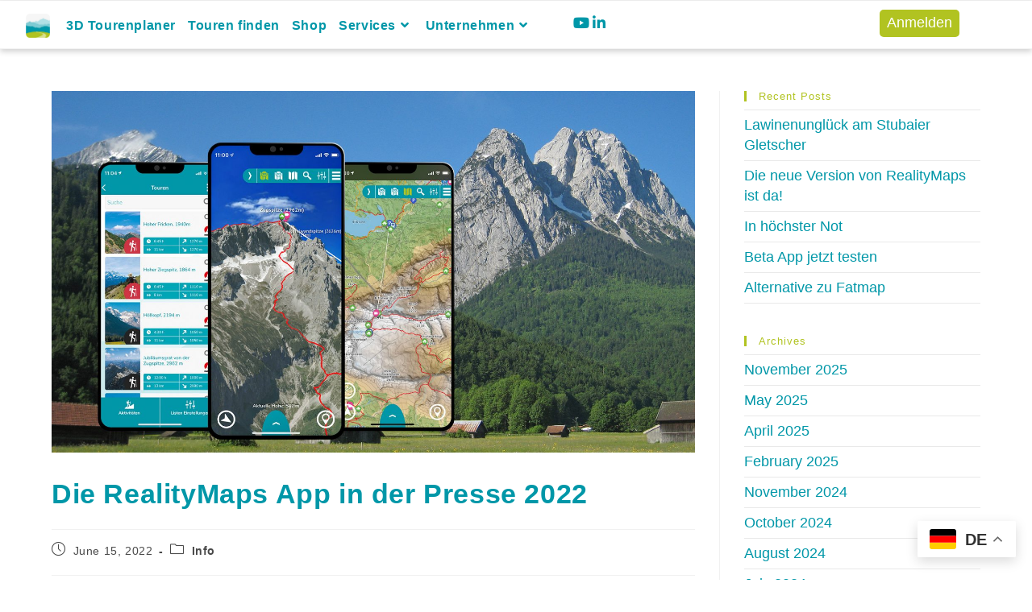

--- FILE ---
content_type: text/html; charset=UTF-8
request_url: https://www.realitymaps.app/die-realitymaps-app-in-der-presse-2022/
body_size: 29474
content:
 <!DOCTYPE html>
<html class="html" lang="en-US">
<head>
	<meta charset="UTF-8">
	<link rel="profile" href="https://gmpg.org/xfn/11">

	<meta name='robots' content='index, follow, max-image-preview:large, max-snippet:-1, max-video-preview:-1' />
	<style>img:is([sizes="auto" i], [sizes^="auto," i]) { contain-intrinsic-size: 3000px 1500px }</style>
	
<!-- Google Tag Manager for WordPress by gtm4wp.com -->
<script data-cfasync="false" data-pagespeed-no-defer>
	var gtm4wp_datalayer_name = "dataLayer";
	var dataLayer = dataLayer || [];
</script>
<!-- End Google Tag Manager for WordPress by gtm4wp.com --><link rel="pingback" href="https://www.realitymaps.app/xmlrpc.php">
<meta name="viewport" content="width=device-width, initial-scale=1">
	<!-- This site is optimized with the Yoast SEO plugin v25.4 - https://yoast.com/wordpress/plugins/seo/ -->
	<title>Die RealityMaps App in der Presse 2022 - RealityMaps</title>
	<link rel="canonical" href="https://www.realitymaps.app/die-realitymaps-app-in-der-presse-2022/" />
	<meta property="og:locale" content="en_US" />
	<meta property="og:type" content="article" />
	<meta property="og:title" content="Die RealityMaps App in der Presse 2022 - RealityMaps" />
	<meta property="og:description" content="Die kostenlose App RealityMaps verspricht ein besonderes Wandererlebnis: Tourenplanung, die die reale Landschaft in 3D abbildet. Die App gibt es für Android und iOS.        Chip.de            Sehr umfangreiche App, die grafisch schön umgesetzt wurde. Offline-Modus in der kostenpflichtigen Version möglich. Die 3D-Karten sehen so schick aus, dass es sogar von zuhause aus Spaß macht, sie zu entdecken.        Netzwelt.de            RealityMaps bekommt von uns fünf von fünf Sternen. &nbsp;&raquo;&nbsp;Read more about: Die RealityMaps App in der Presse 2022 &nbsp;&raquo;" />
	<meta property="og:url" content="https://www.realitymaps.app/die-realitymaps-app-in-der-presse-2022/" />
	<meta property="og:site_name" content="RealityMaps" />
	<meta property="article:publisher" content="https://www.facebook.com/realitymaps/" />
	<meta property="article:published_time" content="2022-06-15T10:56:03+00:00" />
	<meta property="article:modified_time" content="2022-06-15T11:15:15+00:00" />
	<meta property="og:image" content="https://www.realitymaps.app/wp-content/uploads/2022/06/3er_zugspitze-background.jpg" />
	<meta property="og:image:width" content="1920" />
	<meta property="og:image:height" content="1080" />
	<meta property="og:image:type" content="image/jpeg" />
	<meta name="author" content="BergBazi" />
	<meta name="twitter:card" content="summary_large_image" />
	<meta name="twitter:creator" content="@realitymaps" />
	<meta name="twitter:site" content="@realitymaps" />
	<meta name="twitter:label1" content="Written by" />
	<meta name="twitter:data1" content="BergBazi" />
	<meta name="twitter:label2" content="Est. reading time" />
	<meta name="twitter:data2" content="1 minute" />
	<script type="application/ld+json" class="yoast-schema-graph">{"@context":"https://schema.org","@graph":[{"@type":"Article","@id":"https://www.realitymaps.app/die-realitymaps-app-in-der-presse-2022/#article","isPartOf":{"@id":"https://www.realitymaps.app/die-realitymaps-app-in-der-presse-2022/"},"author":{"name":"BergBazi","@id":"https://www.realitymaps.app/en/#/schema/person/92aa544ec6cb83f9e1d4d94ca03c1267"},"headline":"Die RealityMaps App in der Presse 2022","datePublished":"2022-06-15T10:56:03+00:00","dateModified":"2022-06-15T11:15:15+00:00","mainEntityOfPage":{"@id":"https://www.realitymaps.app/die-realitymaps-app-in-der-presse-2022/"},"wordCount":107,"publisher":{"@id":"https://www.realitymaps.app/en/#organization"},"image":{"@id":"https://www.realitymaps.app/die-realitymaps-app-in-der-presse-2022/#primaryimage"},"thumbnailUrl":"/wp-content/uploads/2022/06/3er_zugspitze-background.jpg","keywords":["Presse","RealityMaps App"],"articleSection":["Info"],"inLanguage":"en-US"},{"@type":"WebPage","@id":"https://www.realitymaps.app/die-realitymaps-app-in-der-presse-2022/","url":"https://www.realitymaps.app/die-realitymaps-app-in-der-presse-2022/","name":"Die RealityMaps App in der Presse 2022 - RealityMaps","isPartOf":{"@id":"https://www.realitymaps.app/en/#website"},"primaryImageOfPage":{"@id":"https://www.realitymaps.app/die-realitymaps-app-in-der-presse-2022/#primaryimage"},"image":{"@id":"https://www.realitymaps.app/die-realitymaps-app-in-der-presse-2022/#primaryimage"},"thumbnailUrl":"/wp-content/uploads/2022/06/3er_zugspitze-background.jpg","datePublished":"2022-06-15T10:56:03+00:00","dateModified":"2022-06-15T11:15:15+00:00","breadcrumb":{"@id":"https://www.realitymaps.app/die-realitymaps-app-in-der-presse-2022/#breadcrumb"},"inLanguage":"en-US","potentialAction":[{"@type":"ReadAction","target":["https://www.realitymaps.app/die-realitymaps-app-in-der-presse-2022/"]}]},{"@type":"ImageObject","inLanguage":"en-US","@id":"https://www.realitymaps.app/die-realitymaps-app-in-der-presse-2022/#primaryimage","url":"/wp-content/uploads/2022/06/3er_zugspitze-background.jpg","contentUrl":"/wp-content/uploads/2022/06/3er_zugspitze-background.jpg","width":1920,"height":1080},{"@type":"BreadcrumbList","@id":"https://www.realitymaps.app/die-realitymaps-app-in-der-presse-2022/#breadcrumb","itemListElement":[{"@type":"ListItem","position":1,"name":"Home","item":"https://www.realitymaps.app/"},{"@type":"ListItem","position":2,"name":"Info","item":"https://www.realitymaps.app/content_ogtours/info/"},{"@type":"ListItem","position":3,"name":"Die RealityMaps App in der Presse 2022"}]},{"@type":"WebSite","@id":"https://www.realitymaps.app/en/#website","url":"https://www.realitymaps.app/en/","name":"RealityMaps","description":"Die Realität als Karte","publisher":{"@id":"https://www.realitymaps.app/en/#organization"},"potentialAction":[{"@type":"SearchAction","target":{"@type":"EntryPoint","urlTemplate":"https://www.realitymaps.app/en/?s={search_term_string}"},"query-input":{"@type":"PropertyValueSpecification","valueRequired":true,"valueName":"search_term_string"}}],"inLanguage":"en-US"},{"@type":"Organization","@id":"https://www.realitymaps.app/en/#organization","name":"3D RealityMaps","url":"https://www.realitymaps.app/en/","logo":{"@type":"ImageObject","inLanguage":"en-US","@id":"https://www.realitymaps.app/en/#/schema/logo/image/","url":"/wp-content/uploads/2020/10/RealityMaps-Logo.png","contentUrl":"/wp-content/uploads/2020/10/RealityMaps-Logo.png","width":2313,"height":1746,"caption":"3D RealityMaps"},"image":{"@id":"https://www.realitymaps.app/en/#/schema/logo/image/"},"sameAs":["https://www.facebook.com/realitymaps/","https://x.com/realitymaps","https://www.instagram.com/3d_realitymaps/","https://www.youtube.com/channel/UCHWMvEjw9am-Q20Zc_rA3Uw"]},{"@type":"Person","@id":"https://www.realitymaps.app/en/#/schema/person/92aa544ec6cb83f9e1d4d94ca03c1267","name":"BergBazi","image":{"@type":"ImageObject","inLanguage":"en-US","@id":"https://www.realitymaps.app/en/#/schema/person/image/","url":"https://secure.gravatar.com/avatar/987fdbbab5e74572095316184dca6ffb?s=96&d=mm&r=g","contentUrl":"https://secure.gravatar.com/avatar/987fdbbab5e74572095316184dca6ffb?s=96&d=mm&r=g","caption":"BergBazi"},"url":"https://www.realitymaps.app/author/bergbazi/"}]}</script>
	<!-- / Yoast SEO plugin. -->


<link rel='dns-prefetch' href='//www.googletagmanager.com' />
<link rel="alternate" type="application/rss+xml" title="RealityMaps &raquo; Feed" href="https://www.realitymaps.app/feed/" />
<link rel="alternate" type="application/rss+xml" title="RealityMaps &raquo; Comments Feed" href="https://www.realitymaps.app/comments/feed/" />
<link rel="alternate" type="application/rss+xml" title="RealityMaps &raquo; Die RealityMaps App in der Presse 2022 Comments Feed" href="https://www.realitymaps.app/die-realitymaps-app-in-der-presse-2022/feed/" />
<script>
window._wpemojiSettings = {"baseUrl":"https:\/\/s.w.org\/images\/core\/emoji\/15.0.3\/72x72\/","ext":".png","svgUrl":"https:\/\/s.w.org\/images\/core\/emoji\/15.0.3\/svg\/","svgExt":".svg","source":{"concatemoji":"https:\/\/www.realitymaps.app\/wp-includes\/js\/wp-emoji-release.min.js?ver=6.7.4"}};
/*! This file is auto-generated */
!function(i,n){var o,s,e;function c(e){try{var t={supportTests:e,timestamp:(new Date).valueOf()};sessionStorage.setItem(o,JSON.stringify(t))}catch(e){}}function p(e,t,n){e.clearRect(0,0,e.canvas.width,e.canvas.height),e.fillText(t,0,0);var t=new Uint32Array(e.getImageData(0,0,e.canvas.width,e.canvas.height).data),r=(e.clearRect(0,0,e.canvas.width,e.canvas.height),e.fillText(n,0,0),new Uint32Array(e.getImageData(0,0,e.canvas.width,e.canvas.height).data));return t.every(function(e,t){return e===r[t]})}function u(e,t,n){switch(t){case"flag":return n(e,"\ud83c\udff3\ufe0f\u200d\u26a7\ufe0f","\ud83c\udff3\ufe0f\u200b\u26a7\ufe0f")?!1:!n(e,"\ud83c\uddfa\ud83c\uddf3","\ud83c\uddfa\u200b\ud83c\uddf3")&&!n(e,"\ud83c\udff4\udb40\udc67\udb40\udc62\udb40\udc65\udb40\udc6e\udb40\udc67\udb40\udc7f","\ud83c\udff4\u200b\udb40\udc67\u200b\udb40\udc62\u200b\udb40\udc65\u200b\udb40\udc6e\u200b\udb40\udc67\u200b\udb40\udc7f");case"emoji":return!n(e,"\ud83d\udc26\u200d\u2b1b","\ud83d\udc26\u200b\u2b1b")}return!1}function f(e,t,n){var r="undefined"!=typeof WorkerGlobalScope&&self instanceof WorkerGlobalScope?new OffscreenCanvas(300,150):i.createElement("canvas"),a=r.getContext("2d",{willReadFrequently:!0}),o=(a.textBaseline="top",a.font="600 32px Arial",{});return e.forEach(function(e){o[e]=t(a,e,n)}),o}function t(e){var t=i.createElement("script");t.src=e,t.defer=!0,i.head.appendChild(t)}"undefined"!=typeof Promise&&(o="wpEmojiSettingsSupports",s=["flag","emoji"],n.supports={everything:!0,everythingExceptFlag:!0},e=new Promise(function(e){i.addEventListener("DOMContentLoaded",e,{once:!0})}),new Promise(function(t){var n=function(){try{var e=JSON.parse(sessionStorage.getItem(o));if("object"==typeof e&&"number"==typeof e.timestamp&&(new Date).valueOf()<e.timestamp+604800&&"object"==typeof e.supportTests)return e.supportTests}catch(e){}return null}();if(!n){if("undefined"!=typeof Worker&&"undefined"!=typeof OffscreenCanvas&&"undefined"!=typeof URL&&URL.createObjectURL&&"undefined"!=typeof Blob)try{var e="postMessage("+f.toString()+"("+[JSON.stringify(s),u.toString(),p.toString()].join(",")+"));",r=new Blob([e],{type:"text/javascript"}),a=new Worker(URL.createObjectURL(r),{name:"wpTestEmojiSupports"});return void(a.onmessage=function(e){c(n=e.data),a.terminate(),t(n)})}catch(e){}c(n=f(s,u,p))}t(n)}).then(function(e){for(var t in e)n.supports[t]=e[t],n.supports.everything=n.supports.everything&&n.supports[t],"flag"!==t&&(n.supports.everythingExceptFlag=n.supports.everythingExceptFlag&&n.supports[t]);n.supports.everythingExceptFlag=n.supports.everythingExceptFlag&&!n.supports.flag,n.DOMReady=!1,n.readyCallback=function(){n.DOMReady=!0}}).then(function(){return e}).then(function(){var e;n.supports.everything||(n.readyCallback(),(e=n.source||{}).concatemoji?t(e.concatemoji):e.wpemoji&&e.twemoji&&(t(e.twemoji),t(e.wpemoji)))}))}((window,document),window._wpemojiSettings);
</script>
<link rel='stylesheet' id='premium-addons-css' href='/wp-content/plugins/premium-addons-for-elementor/assets/frontend/min-css/premium-addons.min.css?ver=4.11.39' media='all' />
<style id='wp-emoji-styles-inline-css'>

	img.wp-smiley, img.emoji {
		display: inline !important;
		border: none !important;
		box-shadow: none !important;
		height: 1em !important;
		width: 1em !important;
		margin: 0 0.07em !important;
		vertical-align: -0.1em !important;
		background: none !important;
		padding: 0 !important;
	}
</style>
<style id='classic-theme-styles-inline-css'>
/*! This file is auto-generated */
.wp-block-button__link{color:#fff;background-color:#32373c;border-radius:9999px;box-shadow:none;text-decoration:none;padding:calc(.667em + 2px) calc(1.333em + 2px);font-size:1.125em}.wp-block-file__button{background:#32373c;color:#fff;text-decoration:none}
</style>
<style id='global-styles-inline-css'>
:root{--wp--preset--aspect-ratio--square: 1;--wp--preset--aspect-ratio--4-3: 4/3;--wp--preset--aspect-ratio--3-4: 3/4;--wp--preset--aspect-ratio--3-2: 3/2;--wp--preset--aspect-ratio--2-3: 2/3;--wp--preset--aspect-ratio--16-9: 16/9;--wp--preset--aspect-ratio--9-16: 9/16;--wp--preset--color--black: #000000;--wp--preset--color--cyan-bluish-gray: #abb8c3;--wp--preset--color--white: #ffffff;--wp--preset--color--pale-pink: #f78da7;--wp--preset--color--vivid-red: #cf2e2e;--wp--preset--color--luminous-vivid-orange: #ff6900;--wp--preset--color--luminous-vivid-amber: #fcb900;--wp--preset--color--light-green-cyan: #7bdcb5;--wp--preset--color--vivid-green-cyan: #00d084;--wp--preset--color--pale-cyan-blue: #8ed1fc;--wp--preset--color--vivid-cyan-blue: #0693e3;--wp--preset--color--vivid-purple: #9b51e0;--wp--preset--gradient--vivid-cyan-blue-to-vivid-purple: linear-gradient(135deg,rgba(6,147,227,1) 0%,rgb(155,81,224) 100%);--wp--preset--gradient--light-green-cyan-to-vivid-green-cyan: linear-gradient(135deg,rgb(122,220,180) 0%,rgb(0,208,130) 100%);--wp--preset--gradient--luminous-vivid-amber-to-luminous-vivid-orange: linear-gradient(135deg,rgba(252,185,0,1) 0%,rgba(255,105,0,1) 100%);--wp--preset--gradient--luminous-vivid-orange-to-vivid-red: linear-gradient(135deg,rgba(255,105,0,1) 0%,rgb(207,46,46) 100%);--wp--preset--gradient--very-light-gray-to-cyan-bluish-gray: linear-gradient(135deg,rgb(238,238,238) 0%,rgb(169,184,195) 100%);--wp--preset--gradient--cool-to-warm-spectrum: linear-gradient(135deg,rgb(74,234,220) 0%,rgb(151,120,209) 20%,rgb(207,42,186) 40%,rgb(238,44,130) 60%,rgb(251,105,98) 80%,rgb(254,248,76) 100%);--wp--preset--gradient--blush-light-purple: linear-gradient(135deg,rgb(255,206,236) 0%,rgb(152,150,240) 100%);--wp--preset--gradient--blush-bordeaux: linear-gradient(135deg,rgb(254,205,165) 0%,rgb(254,45,45) 50%,rgb(107,0,62) 100%);--wp--preset--gradient--luminous-dusk: linear-gradient(135deg,rgb(255,203,112) 0%,rgb(199,81,192) 50%,rgb(65,88,208) 100%);--wp--preset--gradient--pale-ocean: linear-gradient(135deg,rgb(255,245,203) 0%,rgb(182,227,212) 50%,rgb(51,167,181) 100%);--wp--preset--gradient--electric-grass: linear-gradient(135deg,rgb(202,248,128) 0%,rgb(113,206,126) 100%);--wp--preset--gradient--midnight: linear-gradient(135deg,rgb(2,3,129) 0%,rgb(40,116,252) 100%);--wp--preset--font-size--small: 13px;--wp--preset--font-size--medium: 20px;--wp--preset--font-size--large: 36px;--wp--preset--font-size--x-large: 42px;--wp--preset--spacing--20: 0.44rem;--wp--preset--spacing--30: 0.67rem;--wp--preset--spacing--40: 1rem;--wp--preset--spacing--50: 1.5rem;--wp--preset--spacing--60: 2.25rem;--wp--preset--spacing--70: 3.38rem;--wp--preset--spacing--80: 5.06rem;--wp--preset--shadow--natural: 6px 6px 9px rgba(0, 0, 0, 0.2);--wp--preset--shadow--deep: 12px 12px 50px rgba(0, 0, 0, 0.4);--wp--preset--shadow--sharp: 6px 6px 0px rgba(0, 0, 0, 0.2);--wp--preset--shadow--outlined: 6px 6px 0px -3px rgba(255, 255, 255, 1), 6px 6px rgba(0, 0, 0, 1);--wp--preset--shadow--crisp: 6px 6px 0px rgba(0, 0, 0, 1);}:where(.is-layout-flex){gap: 0.5em;}:where(.is-layout-grid){gap: 0.5em;}body .is-layout-flex{display: flex;}.is-layout-flex{flex-wrap: wrap;align-items: center;}.is-layout-flex > :is(*, div){margin: 0;}body .is-layout-grid{display: grid;}.is-layout-grid > :is(*, div){margin: 0;}:where(.wp-block-columns.is-layout-flex){gap: 2em;}:where(.wp-block-columns.is-layout-grid){gap: 2em;}:where(.wp-block-post-template.is-layout-flex){gap: 1.25em;}:where(.wp-block-post-template.is-layout-grid){gap: 1.25em;}.has-black-color{color: var(--wp--preset--color--black) !important;}.has-cyan-bluish-gray-color{color: var(--wp--preset--color--cyan-bluish-gray) !important;}.has-white-color{color: var(--wp--preset--color--white) !important;}.has-pale-pink-color{color: var(--wp--preset--color--pale-pink) !important;}.has-vivid-red-color{color: var(--wp--preset--color--vivid-red) !important;}.has-luminous-vivid-orange-color{color: var(--wp--preset--color--luminous-vivid-orange) !important;}.has-luminous-vivid-amber-color{color: var(--wp--preset--color--luminous-vivid-amber) !important;}.has-light-green-cyan-color{color: var(--wp--preset--color--light-green-cyan) !important;}.has-vivid-green-cyan-color{color: var(--wp--preset--color--vivid-green-cyan) !important;}.has-pale-cyan-blue-color{color: var(--wp--preset--color--pale-cyan-blue) !important;}.has-vivid-cyan-blue-color{color: var(--wp--preset--color--vivid-cyan-blue) !important;}.has-vivid-purple-color{color: var(--wp--preset--color--vivid-purple) !important;}.has-black-background-color{background-color: var(--wp--preset--color--black) !important;}.has-cyan-bluish-gray-background-color{background-color: var(--wp--preset--color--cyan-bluish-gray) !important;}.has-white-background-color{background-color: var(--wp--preset--color--white) !important;}.has-pale-pink-background-color{background-color: var(--wp--preset--color--pale-pink) !important;}.has-vivid-red-background-color{background-color: var(--wp--preset--color--vivid-red) !important;}.has-luminous-vivid-orange-background-color{background-color: var(--wp--preset--color--luminous-vivid-orange) !important;}.has-luminous-vivid-amber-background-color{background-color: var(--wp--preset--color--luminous-vivid-amber) !important;}.has-light-green-cyan-background-color{background-color: var(--wp--preset--color--light-green-cyan) !important;}.has-vivid-green-cyan-background-color{background-color: var(--wp--preset--color--vivid-green-cyan) !important;}.has-pale-cyan-blue-background-color{background-color: var(--wp--preset--color--pale-cyan-blue) !important;}.has-vivid-cyan-blue-background-color{background-color: var(--wp--preset--color--vivid-cyan-blue) !important;}.has-vivid-purple-background-color{background-color: var(--wp--preset--color--vivid-purple) !important;}.has-black-border-color{border-color: var(--wp--preset--color--black) !important;}.has-cyan-bluish-gray-border-color{border-color: var(--wp--preset--color--cyan-bluish-gray) !important;}.has-white-border-color{border-color: var(--wp--preset--color--white) !important;}.has-pale-pink-border-color{border-color: var(--wp--preset--color--pale-pink) !important;}.has-vivid-red-border-color{border-color: var(--wp--preset--color--vivid-red) !important;}.has-luminous-vivid-orange-border-color{border-color: var(--wp--preset--color--luminous-vivid-orange) !important;}.has-luminous-vivid-amber-border-color{border-color: var(--wp--preset--color--luminous-vivid-amber) !important;}.has-light-green-cyan-border-color{border-color: var(--wp--preset--color--light-green-cyan) !important;}.has-vivid-green-cyan-border-color{border-color: var(--wp--preset--color--vivid-green-cyan) !important;}.has-pale-cyan-blue-border-color{border-color: var(--wp--preset--color--pale-cyan-blue) !important;}.has-vivid-cyan-blue-border-color{border-color: var(--wp--preset--color--vivid-cyan-blue) !important;}.has-vivid-purple-border-color{border-color: var(--wp--preset--color--vivid-purple) !important;}.has-vivid-cyan-blue-to-vivid-purple-gradient-background{background: var(--wp--preset--gradient--vivid-cyan-blue-to-vivid-purple) !important;}.has-light-green-cyan-to-vivid-green-cyan-gradient-background{background: var(--wp--preset--gradient--light-green-cyan-to-vivid-green-cyan) !important;}.has-luminous-vivid-amber-to-luminous-vivid-orange-gradient-background{background: var(--wp--preset--gradient--luminous-vivid-amber-to-luminous-vivid-orange) !important;}.has-luminous-vivid-orange-to-vivid-red-gradient-background{background: var(--wp--preset--gradient--luminous-vivid-orange-to-vivid-red) !important;}.has-very-light-gray-to-cyan-bluish-gray-gradient-background{background: var(--wp--preset--gradient--very-light-gray-to-cyan-bluish-gray) !important;}.has-cool-to-warm-spectrum-gradient-background{background: var(--wp--preset--gradient--cool-to-warm-spectrum) !important;}.has-blush-light-purple-gradient-background{background: var(--wp--preset--gradient--blush-light-purple) !important;}.has-blush-bordeaux-gradient-background{background: var(--wp--preset--gradient--blush-bordeaux) !important;}.has-luminous-dusk-gradient-background{background: var(--wp--preset--gradient--luminous-dusk) !important;}.has-pale-ocean-gradient-background{background: var(--wp--preset--gradient--pale-ocean) !important;}.has-electric-grass-gradient-background{background: var(--wp--preset--gradient--electric-grass) !important;}.has-midnight-gradient-background{background: var(--wp--preset--gradient--midnight) !important;}.has-small-font-size{font-size: var(--wp--preset--font-size--small) !important;}.has-medium-font-size{font-size: var(--wp--preset--font-size--medium) !important;}.has-large-font-size{font-size: var(--wp--preset--font-size--large) !important;}.has-x-large-font-size{font-size: var(--wp--preset--font-size--x-large) !important;}
:where(.wp-block-post-template.is-layout-flex){gap: 1.25em;}:where(.wp-block-post-template.is-layout-grid){gap: 1.25em;}
:where(.wp-block-columns.is-layout-flex){gap: 2em;}:where(.wp-block-columns.is-layout-grid){gap: 2em;}
:root :where(.wp-block-pullquote){font-size: 1.5em;line-height: 1.6;}
</style>
<link rel='stylesheet' id='cmplz-general-css' href='/wp-content/plugins/complianz-gdpr/assets/css/cookieblocker.min.css?ver=1752139338' media='all' />
<link rel='stylesheet' id='oceanwp-style-css' href='/wp-content/themes/oceanwp/assets/css/style.min.css?ver=1.0' media='all' />
<link rel='stylesheet' id='child-style-css' href='/wp-content/themes/oceanwp-child-theme-master/style.css?ver=1764255018' media='all' />
<link rel='stylesheet' id='ogtours-style-css' href='/wp-content/themes/oceanwp-child-theme-master/css/ogtours.css?ver=1730906842' media='all' />
<link rel='stylesheet' id='addon2022-style-css' href='/wp-content/themes/oceanwp-child-theme-master/css/addon2022.css?ver=1766152594' media='all' />
<link rel='stylesheet' id='single-tour-view-style-css' href='/wp-content/themes/oceanwp-child-theme-master/css/single-tour-view.css?ver=1744119112' media='all' />
<link rel='stylesheet' id='tour-archive-style-css' href='/wp-content/themes/oceanwp-child-theme-master/css/tour-archive.css?ver=1734017624' media='all' />
<link rel='stylesheet' id='relaunch25-style-css' href='/wp-content/themes/oceanwp-child-theme-master/css/relaunch25.css?ver=1746514676' media='all' />
<link rel='stylesheet' id='font-awesome-css' href='/wp-content/themes/oceanwp/assets/fonts/fontawesome/css/all.min.css?ver=6.7.2' media='all' />
<link rel='stylesheet' id='simple-line-icons-css' href='/wp-content/themes/oceanwp/assets/css/third/simple-line-icons.min.css?ver=2.4.0' media='all' />
<link rel='stylesheet' id='elementor-frontend-css' href='/wp-content/plugins/elementor/assets/css/frontend.min.css?ver=3.30.2' media='all' />
<link rel='stylesheet' id='widget-heading-css' href='/wp-content/plugins/elementor/assets/css/widget-heading.min.css?ver=3.30.2' media='all' />
<link rel='stylesheet' id='widget-nav-menu-css' href='/wp-content/plugins/elementor-pro/assets/css/widget-nav-menu.min.css?ver=3.30.0' media='all' />
<link rel='stylesheet' id='e-animation-pulse-css' href='/wp-content/plugins/elementor/assets/lib/animations/styles/e-animation-pulse.min.css?ver=3.30.2' media='all' />
<link rel='stylesheet' id='widget-social-icons-css' href='/wp-content/plugins/elementor/assets/css/widget-social-icons.min.css?ver=3.30.2' media='all' />
<link rel='stylesheet' id='e-apple-webkit-css' href='/wp-content/plugins/elementor/assets/css/conditionals/apple-webkit.min.css?ver=3.30.2' media='all' />
<link rel='stylesheet' id='widget-image-css' href='/wp-content/plugins/elementor/assets/css/widget-image.min.css?ver=3.30.2' media='all' />
<link rel='stylesheet' id='elementor-icons-css' href='/wp-content/plugins/elementor/assets/lib/eicons/css/elementor-icons.min.css?ver=5.43.0' media='all' />
<link rel='stylesheet' id='elementor-post-131884-css' href='/wp-content/uploads/elementor/css/post-131884.css?ver=1758808348' media='all' />
<link rel='stylesheet' id='font-awesome-5-all-css' href='/wp-content/plugins/elementor/assets/lib/font-awesome/css/all.min.css?ver=4.11.39' media='all' />
<link rel='stylesheet' id='font-awesome-4-shim-css' href='/wp-content/plugins/elementor/assets/lib/font-awesome/css/v4-shims.min.css?ver=3.30.2' media='all' />
<link rel='stylesheet' id='widget-blockquote-css' href='/wp-content/plugins/elementor-pro/assets/css/widget-blockquote.min.css?ver=3.30.0' media='all' />
<link rel='stylesheet' id='elementor-icons-shared-0-css' href='/wp-content/plugins/elementor/assets/lib/font-awesome/css/fontawesome.min.css?ver=5.15.3' media='all' />
<link rel='stylesheet' id='elementor-icons-fa-brands-css' href='/wp-content/plugins/elementor/assets/lib/font-awesome/css/brands.min.css?ver=5.15.3' media='all' />
<link rel='stylesheet' id='elementor-post-171363-css' href='/wp-content/uploads/elementor/css/post-171363.css?ver=1758865621' media='all' />
<link rel='stylesheet' id='elementor-post-69-css' href='/wp-content/uploads/elementor/css/post-69.css?ver=1758808349' media='all' />
<style id='akismet-widget-style-inline-css'>

			.a-stats {
				--akismet-color-mid-green: #357b49;
				--akismet-color-white: #fff;
				--akismet-color-light-grey: #f6f7f7;

				max-width: 350px;
				width: auto;
			}

			.a-stats * {
				all: unset;
				box-sizing: border-box;
			}

			.a-stats strong {
				font-weight: 600;
			}

			.a-stats a.a-stats__link,
			.a-stats a.a-stats__link:visited,
			.a-stats a.a-stats__link:active {
				background: var(--akismet-color-mid-green);
				border: none;
				box-shadow: none;
				border-radius: 8px;
				color: var(--akismet-color-white);
				cursor: pointer;
				display: block;
				font-family: -apple-system, BlinkMacSystemFont, 'Segoe UI', 'Roboto', 'Oxygen-Sans', 'Ubuntu', 'Cantarell', 'Helvetica Neue', sans-serif;
				font-weight: 500;
				padding: 12px;
				text-align: center;
				text-decoration: none;
				transition: all 0.2s ease;
			}

			/* Extra specificity to deal with TwentyTwentyOne focus style */
			.widget .a-stats a.a-stats__link:focus {
				background: var(--akismet-color-mid-green);
				color: var(--akismet-color-white);
				text-decoration: none;
			}

			.a-stats a.a-stats__link:hover {
				filter: brightness(110%);
				box-shadow: 0 4px 12px rgba(0, 0, 0, 0.06), 0 0 2px rgba(0, 0, 0, 0.16);
			}

			.a-stats .count {
				color: var(--akismet-color-white);
				display: block;
				font-size: 1.5em;
				line-height: 1.4;
				padding: 0 13px;
				white-space: nowrap;
			}
		
</style>
<link rel='stylesheet' id='tablepress-default-css' href='/wp-content/plugins/tablepress/css/build/default.css?ver=3.1.3' media='all' />
<link rel='stylesheet' id='oe-widgets-style-css' href='/wp-content/plugins/ocean-extra/assets/css/widgets.css?ver=6.7.4' media='all' />
<link rel='stylesheet' id='ecs-styles-css' href='/wp-content/plugins/ele-custom-skin/assets/css/ecs-style.css?ver=3.1.9' media='all' />
<link rel='stylesheet' id='elementor-post-157593-css' href='/wp-content/uploads/elementor/css/post-157593.css?ver=1596118797' media='all' />
<link rel='stylesheet' id='elementor-icons-fa-solid-css' href='/wp-content/plugins/elementor/assets/lib/font-awesome/css/solid.min.css?ver=5.15.3' media='all' />
<!--n2css--><!--n2js--><script src="https://www.realitymaps.app/wp-includes/js/jquery/jquery.min.js?ver=3.7.1" id="jquery-core-js"></script>
<script src="https://www.realitymaps.app/wp-includes/js/jquery/jquery-migrate.min.js?ver=3.4.1" id="jquery-migrate-js"></script>
<script src="/wp-content/plugins/sticky-menu-or-anything-on-scroll/assets/js/jq-sticky-anything.min.js?ver=2.1.1" id="stickyAnythingLib-js"></script>
<script src="/wp-content/plugins/elementor/assets/lib/font-awesome/js/v4-shims.min.js?ver=3.30.2" id="font-awesome-4-shim-js"></script>

<!-- Google tag (gtag.js) snippet added by Site Kit -->
<!-- Google Analytics snippet added by Site Kit -->
<script src="https://www.googletagmanager.com/gtag/js?id=GT-NC6C3NV" id="google_gtagjs-js" async></script>
<script id="google_gtagjs-js-after">
window.dataLayer = window.dataLayer || [];function gtag(){dataLayer.push(arguments);}
gtag("set","linker",{"domains":["www.realitymaps.app"]});
gtag("js", new Date());
gtag("set", "developer_id.dZTNiMT", true);
gtag("config", "GT-NC6C3NV");
</script>
<script id="ecs_ajax_load-js-extra">
var ecs_ajax_params = {"ajaxurl":"https:\/\/www.realitymaps.app\/wp-admin\/admin-ajax.php","posts":"{\"page\":0,\"name\":\"die-realitymaps-app-in-der-presse-2022\",\"error\":\"\",\"m\":\"\",\"p\":0,\"post_parent\":\"\",\"subpost\":\"\",\"subpost_id\":\"\",\"attachment\":\"\",\"attachment_id\":0,\"pagename\":\"\",\"page_id\":0,\"second\":\"\",\"minute\":\"\",\"hour\":\"\",\"day\":0,\"monthnum\":0,\"year\":0,\"w\":0,\"category_name\":\"\",\"tag\":\"\",\"cat\":\"\",\"tag_id\":\"\",\"author\":\"\",\"author_name\":\"\",\"feed\":\"\",\"tb\":\"\",\"paged\":0,\"meta_key\":\"\",\"meta_value\":\"\",\"preview\":\"\",\"s\":\"\",\"sentence\":\"\",\"title\":\"\",\"fields\":\"\",\"menu_order\":\"\",\"embed\":\"\",\"category__in\":[],\"category__not_in\":[],\"category__and\":[],\"post__in\":[],\"post__not_in\":[],\"post_name__in\":[],\"tag__in\":[],\"tag__not_in\":[],\"tag__and\":[],\"tag_slug__in\":[],\"tag_slug__and\":[],\"post_parent__in\":[],\"post_parent__not_in\":[],\"author__in\":[],\"author__not_in\":[],\"search_columns\":[],\"ignore_sticky_posts\":false,\"suppress_filters\":false,\"cache_results\":true,\"update_post_term_cache\":true,\"update_menu_item_cache\":false,\"lazy_load_term_meta\":true,\"update_post_meta_cache\":true,\"post_type\":\"\",\"posts_per_page\":50,\"nopaging\":false,\"comments_per_page\":\"50\",\"no_found_rows\":false,\"order\":\"DESC\"}"};
</script>
<script src="/wp-content/plugins/ele-custom-skin/assets/js/ecs_ajax_pagination.js?ver=3.1.9" id="ecs_ajax_load-js"></script>
<script src="/wp-content/plugins/ele-custom-skin/assets/js/ecs.js?ver=3.1.9" id="ecs-script-js"></script>
<link rel="https://api.w.org/" href="https://www.realitymaps.app/wp-json/" /><link rel="alternate" title="JSON" type="application/json" href="https://www.realitymaps.app/wp-json/wp/v2/posts/171363" /><link rel="EditURI" type="application/rsd+xml" title="RSD" href="https://www.realitymaps.app/xmlrpc.php?rsd" />
<meta name="generator" content="WordPress 6.7.4" />
<link rel='shortlink' href='https://www.realitymaps.app/?p=171363' />
<link rel="alternate" title="oEmbed (JSON)" type="application/json+oembed" href="https://www.realitymaps.app/wp-json/oembed/1.0/embed?url=https%3A%2F%2Fwww.realitymaps.app%2Fdie-realitymaps-app-in-der-presse-2022%2F" />
<link rel="alternate" title="oEmbed (XML)" type="text/xml+oembed" href="https://www.realitymaps.app/wp-json/oembed/1.0/embed?url=https%3A%2F%2Fwww.realitymaps.app%2Fdie-realitymaps-app-in-der-presse-2022%2F&#038;format=xml" />
<meta name="generator" content="Site Kit by Google 1.170.0" /><!-- Global site tag (gtag.js) - Google Analytics -->
<script async src="https://www.googletagmanager.com/gtag/js?id=UA-4639423-10"></script>
<script>
  window.dataLayer = window.dataLayer || [];
  function gtag(){dataLayer.push(arguments);}
  gtag('js', new Date());

  gtag('config', 'UA-4639423-10');
</script>

<!-- Global site tag (gtag.js) - Google Analytics -->
<script async src="https://www.googletagmanager.com/gtag/js?id=G-QDQSH2HB6M"></script>
<script>
  window.dataLayer = window.dataLayer || [];
  function gtag(){dataLayer.push(arguments);}
  gtag('js', new Date());

  gtag('config', 'G-QDQSH2HB6M');
</script>
<meta name="google-site-verification" content="MlXNGQ6Y1p-ZlkecaiaF4HXERMwvfsXUW88aY8jUslQ" />
<!-- Google Tag Manager for WordPress by gtm4wp.com -->
<!-- GTM Container placement set to manual -->
<script data-cfasync="false" data-pagespeed-no-defer>
	var dataLayer_content = {"pagePostType":"post","pagePostType2":"single-post","pageCategory":["info"],"pageAttributes":["presse","realitymaps-app"],"pagePostAuthor":"BergBazi"};
	dataLayer.push( dataLayer_content );
</script>
<script data-cfasync="false" data-pagespeed-no-defer>
(function(w,d,s,l,i){w[l]=w[l]||[];w[l].push({'gtm.start':
new Date().getTime(),event:'gtm.js'});var f=d.getElementsByTagName(s)[0],
j=d.createElement(s),dl=l!='dataLayer'?'&l='+l:'';j.async=true;j.src=
'//www.googletagmanager.com/gtm.js?id='+i+dl;f.parentNode.insertBefore(j,f);
})(window,document,'script','dataLayer','GTM-5NNHTZ9');
</script>
<!-- End Google Tag Manager for WordPress by gtm4wp.com -->		<script>
			document.documentElement.className = document.documentElement.className.replace('no-js', 'js');
		</script>
				<style>
			.no-js img.lazyload {
				display: none;
			}

			figure.wp-block-image img.lazyloading {
				min-width: 150px;
			}

			.lazyload,
			.lazyloading {
				--smush-placeholder-width: 100px;
				--smush-placeholder-aspect-ratio: 1/1;
				width: var(--smush-placeholder-width) !important;
				aspect-ratio: var(--smush-placeholder-aspect-ratio) !important;
			}

						.lazyload, .lazyloading {
				opacity: 0;
			}

			.lazyloaded {
				opacity: 1;
				transition: opacity 400ms;
				transition-delay: 0ms;
			}

					</style>
		<meta name="generator" content="Elementor 3.30.2; features: additional_custom_breakpoints; settings: css_print_method-external, google_font-enabled, font_display-block">
			<style>
				.e-con.e-parent:nth-of-type(n+4):not(.e-lazyloaded):not(.e-no-lazyload),
				.e-con.e-parent:nth-of-type(n+4):not(.e-lazyloaded):not(.e-no-lazyload) * {
					background-image: none !important;
				}
				@media screen and (max-height: 1024px) {
					.e-con.e-parent:nth-of-type(n+3):not(.e-lazyloaded):not(.e-no-lazyload),
					.e-con.e-parent:nth-of-type(n+3):not(.e-lazyloaded):not(.e-no-lazyload) * {
						background-image: none !important;
					}
				}
				@media screen and (max-height: 640px) {
					.e-con.e-parent:nth-of-type(n+2):not(.e-lazyloaded):not(.e-no-lazyload),
					.e-con.e-parent:nth-of-type(n+2):not(.e-lazyloaded):not(.e-no-lazyload) * {
						background-image: none !important;
					}
				}
			</style>
			
<!-- Google Tag Manager snippet added by Site Kit -->
<script>
			( function( w, d, s, l, i ) {
				w[l] = w[l] || [];
				w[l].push( {'gtm.start': new Date().getTime(), event: 'gtm.js'} );
				var f = d.getElementsByTagName( s )[0],
					j = d.createElement( s ), dl = l != 'dataLayer' ? '&l=' + l : '';
				j.async = true;
				j.src = 'https://www.googletagmanager.com/gtm.js?id=' + i + dl;
				f.parentNode.insertBefore( j, f );
			} )( window, document, 'script', 'dataLayer', 'GTM-54R3S37G' );
			
</script>

<!-- End Google Tag Manager snippet added by Site Kit -->
<link rel="icon" href="/wp-content/uploads/2020/06/cropped-rm_logo-32x32.png" sizes="32x32" />
<link rel="icon" href="/wp-content/uploads/2020/06/cropped-rm_logo-192x192.png" sizes="192x192" />
<link rel="apple-touch-icon" href="/wp-content/uploads/2020/06/cropped-rm_logo-180x180.png" />
<meta name="msapplication-TileImage" content="/wp-content/uploads/2020/06/cropped-rm_logo-270x270.png" />
<!-- OceanWP CSS -->
<style type="text/css">
/* Colors */body .theme-button,body input[type="submit"],body button[type="submit"],body button,body .button,body div.wpforms-container-full .wpforms-form input[type=submit],body div.wpforms-container-full .wpforms-form button[type=submit],body div.wpforms-container-full .wpforms-form .wpforms-page-button,.woocommerce-cart .wp-element-button,.woocommerce-checkout .wp-element-button,.wp-block-button__link{border-color:#ffffff}body .theme-button:hover,body input[type="submit"]:hover,body button[type="submit"]:hover,body button:hover,body .button:hover,body div.wpforms-container-full .wpforms-form input[type=submit]:hover,body div.wpforms-container-full .wpforms-form input[type=submit]:active,body div.wpforms-container-full .wpforms-form button[type=submit]:hover,body div.wpforms-container-full .wpforms-form button[type=submit]:active,body div.wpforms-container-full .wpforms-form .wpforms-page-button:hover,body div.wpforms-container-full .wpforms-form .wpforms-page-button:active,.woocommerce-cart .wp-element-button:hover,.woocommerce-checkout .wp-element-button:hover,.wp-block-button__link:hover{border-color:#ffffff}/* OceanWP Style Settings CSS */.container{width:1220px}.theme-button,input[type="submit"],button[type="submit"],button,.button,body div.wpforms-container-full .wpforms-form input[type=submit],body div.wpforms-container-full .wpforms-form button[type=submit],body div.wpforms-container-full .wpforms-form .wpforms-page-button{border-style:solid}.theme-button,input[type="submit"],button[type="submit"],button,.button,body div.wpforms-container-full .wpforms-form input[type=submit],body div.wpforms-container-full .wpforms-form button[type=submit],body div.wpforms-container-full .wpforms-form .wpforms-page-button{border-width:1px}form input[type="text"],form input[type="password"],form input[type="email"],form input[type="url"],form input[type="date"],form input[type="month"],form input[type="time"],form input[type="datetime"],form input[type="datetime-local"],form input[type="week"],form input[type="number"],form input[type="search"],form input[type="tel"],form input[type="color"],form select,form textarea,.woocommerce .woocommerce-checkout .select2-container--default .select2-selection--single{border-style:solid}body div.wpforms-container-full .wpforms-form input[type=date],body div.wpforms-container-full .wpforms-form input[type=datetime],body div.wpforms-container-full .wpforms-form input[type=datetime-local],body div.wpforms-container-full .wpforms-form input[type=email],body div.wpforms-container-full .wpforms-form input[type=month],body div.wpforms-container-full .wpforms-form input[type=number],body div.wpforms-container-full .wpforms-form input[type=password],body div.wpforms-container-full .wpforms-form input[type=range],body div.wpforms-container-full .wpforms-form input[type=search],body div.wpforms-container-full .wpforms-form input[type=tel],body div.wpforms-container-full .wpforms-form input[type=text],body div.wpforms-container-full .wpforms-form input[type=time],body div.wpforms-container-full .wpforms-form input[type=url],body div.wpforms-container-full .wpforms-form input[type=week],body div.wpforms-container-full .wpforms-form select,body div.wpforms-container-full .wpforms-form textarea{border-style:solid}form input[type="text"],form input[type="password"],form input[type="email"],form input[type="url"],form input[type="date"],form input[type="month"],form input[type="time"],form input[type="datetime"],form input[type="datetime-local"],form input[type="week"],form input[type="number"],form input[type="search"],form input[type="tel"],form input[type="color"],form select,form textarea{border-radius:3px}body div.wpforms-container-full .wpforms-form input[type=date],body div.wpforms-container-full .wpforms-form input[type=datetime],body div.wpforms-container-full .wpforms-form input[type=datetime-local],body div.wpforms-container-full .wpforms-form input[type=email],body div.wpforms-container-full .wpforms-form input[type=month],body div.wpforms-container-full .wpforms-form input[type=number],body div.wpforms-container-full .wpforms-form input[type=password],body div.wpforms-container-full .wpforms-form input[type=range],body div.wpforms-container-full .wpforms-form input[type=search],body div.wpforms-container-full .wpforms-form input[type=tel],body div.wpforms-container-full .wpforms-form input[type=text],body div.wpforms-container-full .wpforms-form input[type=time],body div.wpforms-container-full .wpforms-form input[type=url],body div.wpforms-container-full .wpforms-form input[type=week],body div.wpforms-container-full .wpforms-form select,body div.wpforms-container-full .wpforms-form textarea{border-radius:3px}/* Header */#site-logo #site-logo-inner,.oceanwp-social-menu .social-menu-inner,#site-header.full_screen-header .menu-bar-inner,.after-header-content .after-header-content-inner{height:74px}#site-navigation-wrap .dropdown-menu >li >a,#site-navigation-wrap .dropdown-menu >li >span.opl-logout-link,.oceanwp-mobile-menu-icon a,.mobile-menu-close,.after-header-content-inner >a{line-height:74px}#site-header.has-header-media .overlay-header-media{background-color:rgba(0,0,0,0.5)}#site-logo #site-logo-inner a img,#site-header.center-header #site-navigation-wrap .middle-site-logo a img{max-width:30px}#site-navigation-wrap .dropdown-menu >li >a{padding:0 50px}#site-navigation-wrap .dropdown-menu >li >a,.oceanwp-mobile-menu-icon a,#searchform-header-replace-close{color:#0097a8}#site-navigation-wrap .dropdown-menu >li >a .owp-icon use,.oceanwp-mobile-menu-icon a .owp-icon use,#searchform-header-replace-close .owp-icon use{stroke:#0097a8}#site-navigation-wrap .dropdown-menu >.current-menu-item >a,#site-navigation-wrap .dropdown-menu >.current-menu-ancestor >a,#site-navigation-wrap .dropdown-menu >.current-menu-item >a:hover,#site-navigation-wrap .dropdown-menu >.current-menu-ancestor >a:hover{color:#b1c321}.dropdown-menu .sub-menu{min-width:178px}.dropdown-menu .sub-menu,#searchform-dropdown,.current-shop-items-dropdown{background-color:#7fcbd3}.dropdown-menu .sub-menu,#searchform-dropdown,.current-shop-items-dropdown{border-color:#0097a8}.dropdown-menu ul li.menu-item,.navigation >ul >li >ul.megamenu.sub-menu >li,.navigation .megamenu li ul.sub-menu{border-color:#0097a8}.dropdown-menu ul li a.menu-link{color:#ffffff}.dropdown-menu ul li a.menu-link .owp-icon use{stroke:#ffffff}.dropdown-menu ul li a.menu-link:hover{color:#ffffff}.dropdown-menu ul li a.menu-link:hover .owp-icon use{stroke:#ffffff}.dropdown-menu ul li a.menu-link:hover{background-color:#b1c321}/* Blog CSS */.ocean-single-post-header ul.meta-item li a:hover{color:#333333}/* Typography */body{font-family:Nunito;font-size:14px;line-height:1.8}h1,h2,h3,h4,h5,h6,.theme-heading,.widget-title,.oceanwp-widget-recent-posts-title,.comment-reply-title,.entry-title,.sidebar-box .widget-title{line-height:1.4}h1{font-size:50px;line-height:1.4}@media screen and (max-width:768px){h1{font-size:38px}}@media screen and (max-width:480px){h1{font-size:28px}}h2{font-size:36px;line-height:1.4}@media screen and (max-width:768px){h2{font-size:28px}}@media screen and (max-width:480px){h2{font-size:22px}}h3{font-size:28px;line-height:1.4}@media screen and (max-width:768px){h3{font-size:24px}}@media screen and (max-width:480px){h3{font-size:18px}}h4{font-size:17px;line-height:1.4}h5{font-size:14px;line-height:1.4}h6{font-size:15px;line-height:1.4}.page-header .page-header-title,.page-header.background-image-page-header .page-header-title{font-size:32px;line-height:1.4}.page-header .page-subheading{font-size:15px;line-height:1.8}.site-breadcrumbs,.site-breadcrumbs a{font-size:13px;line-height:1.4}#top-bar-content,#top-bar-social-alt{font-size:12px;line-height:1.8}#site-logo a.site-logo-text{font-size:24px;line-height:1.8}.dropdown-menu ul li a.menu-link,#site-header.full_screen-header .fs-dropdown-menu ul.sub-menu li a{font-size:12px;line-height:1.2;letter-spacing:.6px}.sidr-class-dropdown-menu li a,a.sidr-class-toggle-sidr-close,#mobile-dropdown ul li a,body #mobile-fullscreen ul li a{font-size:15px;line-height:1.8}.blog-entry.post .blog-entry-header .entry-title a{font-size:24px;line-height:1.4}.ocean-single-post-header .single-post-title{font-size:34px;line-height:1.4;letter-spacing:.6px}.ocean-single-post-header ul.meta-item li,.ocean-single-post-header ul.meta-item li a{font-size:13px;line-height:1.4;letter-spacing:.6px}.ocean-single-post-header .post-author-name,.ocean-single-post-header .post-author-name a{font-size:14px;line-height:1.4;letter-spacing:.6px}.ocean-single-post-header .post-author-description{font-size:12px;line-height:1.4;letter-spacing:.6px}.single-post .entry-title{line-height:1.4;letter-spacing:.6px}.single-post ul.meta li,.single-post ul.meta li a{font-size:14px;line-height:1.4;letter-spacing:.6px}.sidebar-box .widget-title,.sidebar-box.widget_block .wp-block-heading{font-size:13px;line-height:1;letter-spacing:1px}#footer-widgets .footer-box .widget-title{font-size:13px;line-height:1;letter-spacing:1px}#footer-bottom #copyright{font-size:12px;line-height:1}#footer-bottom #footer-bottom-menu{font-size:12px;line-height:1}.woocommerce-store-notice.demo_store{line-height:2;letter-spacing:1.5px}.demo_store .woocommerce-store-notice__dismiss-link{line-height:2;letter-spacing:1.5px}.woocommerce ul.products li.product li.title h2,.woocommerce ul.products li.product li.title a{font-size:14px;line-height:1.5}.woocommerce ul.products li.product li.category,.woocommerce ul.products li.product li.category a{font-size:12px;line-height:1}.woocommerce ul.products li.product .price{font-size:18px;line-height:1}.woocommerce ul.products li.product .button,.woocommerce ul.products li.product .product-inner .added_to_cart{font-size:12px;line-height:1.5;letter-spacing:1px}.woocommerce ul.products li.owp-woo-cond-notice span,.woocommerce ul.products li.owp-woo-cond-notice a{font-size:16px;line-height:1;letter-spacing:1px;font-weight:600;text-transform:capitalize}.woocommerce div.product .product_title{font-size:24px;line-height:1.4;letter-spacing:.6px}.woocommerce div.product p.price{font-size:36px;line-height:1}.woocommerce .owp-btn-normal .summary form button.button,.woocommerce .owp-btn-big .summary form button.button,.woocommerce .owp-btn-very-big .summary form button.button{font-size:12px;line-height:1.5;letter-spacing:1px;text-transform:uppercase}.woocommerce div.owp-woo-single-cond-notice span,.woocommerce div.owp-woo-single-cond-notice a{font-size:18px;line-height:2;letter-spacing:1.5px;font-weight:600;text-transform:capitalize}.ocean-preloader--active .preloader-after-content{font-size:20px;line-height:1.8;letter-spacing:.6px}
</style></head>

<body class="post-template-default single single-post postid-171363 single-format-standard wp-custom-logo wp-embed-responsive oceanwp-theme dropdown-mobile default-breakpoint has-sidebar content-right-sidebar post-in-category-info has-topbar page-header-disabled has-breadcrumbs elementor-default elementor-kit-131884 elementor-page elementor-page-171363" itemscope="itemscope" itemtype="https://schema.org/Article">

			<!-- Google Tag Manager (noscript) snippet added by Site Kit -->
		<noscript>
			<iframe data-src="https://www.googletagmanager.com/ns.html?id=GTM-54R3S37G" height="0" width="0" style="display:none;visibility:hidden" src="[data-uri]" class="lazyload" data-load-mode="1"></iframe>
		</noscript>
		<!-- End Google Tag Manager (noscript) snippet added by Site Kit -->
		
<!-- GTM Container placement set to manual -->
<!-- Google Tag Manager (noscript) -->
				<noscript><iframe data-src="https://www.googletagmanager.com/ns.html?id=GTM-5NNHTZ9" height="0" width="0" style="display:none;visibility:hidden" aria-hidden="true" src="[data-uri]" class="lazyload" data-load-mode="1"></iframe></noscript>
<!-- End Google Tag Manager (noscript) -->
	
	<div id="outer-wrap" class="site clr">

		<a class="skip-link screen-reader-text" href="#main">Skip to content</a>

		
		<div id="wrap" class="clr">

			

<div id="top-bar-wrap" class="clr">

	<div id="top-bar" class="clr container has-no-content">

		
		<div id="top-bar-inner" class="clr">

			

		</div><!-- #top-bar-inner -->

		
	</div><!-- #top-bar -->

</div><!-- #top-bar-wrap -->


			
<header id="site-header" class="minimal-header left-menu clr" data-height="74" itemscope="itemscope" itemtype="https://schema.org/WPHeader" role="banner">

	
					
			<div id="site-header-inner" class="clr container">

				
				

<div id="site-logo" class="clr" itemscope itemtype="https://schema.org/Brand" >

	
	<div id="site-logo-inner" class="clr">

		<a href="https://www.realitymaps.app/" class="custom-logo-link" rel="home"><img width="500" height="494" data-src="/wp-content/uploads/2020/06/cropped-rm_logo-1.png" class="custom-logo lazyload" alt="RealityMaps" decoding="async" data-srcset="/wp-content/uploads/2020/06/cropped-rm_logo-1.png 500w, /wp-content/uploads/2020/06/cropped-rm_logo-1-300x296.png 300w" data-sizes="(max-width: 500px) 100vw, 500px" src="[data-uri]" style="--smush-placeholder-width: 500px; --smush-placeholder-aspect-ratio: 500/494;" /></a>
	</div><!-- #site-logo-inner -->

	
	
</div><!-- #site-logo -->

			<div id="site-navigation-wrap" class="clr">
			
			
			
			<nav id="site-navigation" class="navigation main-navigation clr" itemscope="itemscope" itemtype="https://schema.org/SiteNavigationElement" role="navigation" >

				<ul id="menu-main-navigation" class="main-menu dropdown-menu sf-menu"><li id="menu-item-174072" class="menu-item menu-item-type-custom menu-item-object-custom menu-item-174072"><a target="_blank" href="https://og.realitymaps.de/RealityMaps/" class="menu-link"><span class="text-wrap">3D Tourenplaner</span></a></li><li id="menu-item-174283" class="menu-item menu-item-type-post_type menu-item-object-page menu-item-174283"><a href="https://www.realitymaps.app/touren-finden/" class="menu-link"><span class="text-wrap">Touren finden</span></a></li><li id="menu-item-174073" class="menu-item menu-item-type-post_type menu-item-object-page menu-item-174073"><a href="https://www.realitymaps.app/shop/" class="menu-link"><span class="text-wrap">Shop</span></a></li><li id="menu-item-408160" class="menu-item menu-item-type-post_type menu-item-object-page menu-item-has-children dropdown menu-item-408160"><a href="https://www.realitymaps.app/services/" class="menu-link"><span class="text-wrap">Services<i class="nav-arrow fa fa-angle-down" aria-hidden="true" role="img"></i></span></a>
<ul class="sub-menu">
	<li id="menu-item-408161" class="menu-item menu-item-type-custom menu-item-object-custom menu-item-408161"><a href="/services#mobile-apps" class="menu-link"><span class="text-wrap">Mobile Apps</span></a></li>	<li id="menu-item-408162" class="menu-item menu-item-type-custom menu-item-object-custom menu-item-408162"><a href="/services#interactive-webmaps" class="menu-link"><span class="text-wrap">Interaktive Webkarten</span></a></li>	<li id="menu-item-408163" class="menu-item menu-item-type-custom menu-item-object-custom menu-item-408163"><a href="/services#print-products" class="menu-link"><span class="text-wrap">Printprodukte</span></a></li>	<li id="menu-item-408164" class="menu-item menu-item-type-custom menu-item-object-custom menu-item-408164"><a href="/services#videos" class="menu-link"><span class="text-wrap">Videoproduktion</span></a></li>	<li id="menu-item-412406" class="menu-item menu-item-type-custom menu-item-object-custom menu-item-412406"><a href="/live-tracking/" class="menu-link"><span class="text-wrap">Live Tracking</span></a></li></ul>
</li><li id="menu-item-408220" class="menu-item menu-item-type-post_type menu-item-object-page menu-item-has-children dropdown menu-item-408220"><a href="https://www.realitymaps.app/unternehmen/" class="menu-link"><span class="text-wrap">Unternehmen<i class="nav-arrow fa fa-angle-down" aria-hidden="true" role="img"></i></span></a>
<ul class="sub-menu">
	<li id="menu-item-408221" class="menu-item menu-item-type-custom menu-item-object-custom menu-item-408221"><a href="/unternehmen" class="menu-link"><span class="text-wrap">Über Uns</span></a></li>	<li id="menu-item-408222" class="menu-item menu-item-type-custom menu-item-object-custom menu-item-408222"><a href="/unternehmen#team" class="menu-link"><span class="text-wrap">Team</span></a></li>	<li id="menu-item-408223" class="menu-item menu-item-type-custom menu-item-object-custom menu-item-408223"><a href="/unternehmen#jobs" class="menu-link"><span class="text-wrap">Jobs</span></a></li>	<li id="menu-item-174074" class="menu-item menu-item-type-post_type menu-item-object-page menu-item-174074"><a href="https://www.realitymaps.app/news/" class="menu-link"><span class="text-wrap">News</span></a></li>	<li id="menu-item-408224" class="menu-item menu-item-type-custom menu-item-object-custom menu-item-408224"><a href="/unternehmen#awards" class="menu-link"><span class="text-wrap">Auszeichnungen</span></a></li></ul>
</li><li id="menu-item-174075" class="menu-item menu-item-type-custom menu-item-object-custom menu-item-174075"><a class="menu-link"><span class="text-wrap"><div class="flex"> <a target="_blank" rel="noopener noreferrer" href="https://www.youtube.com/user/realitymaps">  		<i class="fa fa-youtube"></i> 	</a> 	<a target="_blank" rel="noopener noreferrer" href="https://de.linkedin.com/company/3d-realitymaps-gmbh">  		<i class="fab fa-linkedin-in"></i> 	</a> </div></span></a></li><li id="menu-item-174076" class="menu-item menu-item-type-gs_sim menu-item-object-gs_sim menu-item-174076"><button style="display: none;" class="rm3d-btn 
    login-button-navbar">Anmelden</button></li><li id="menu-item-174086" class="menu-item menu-item-type-gs_sim menu-item-object-gs_sim menu-item-174086"><div class="user-dropdown-container">
    <div class="user-dropdown">
      <span class="user-name">Berg</span>
      <i class="arrow-down"></i>
      <div class="dropdown-content">
        <a href="#" class="open-user-profile">Zum Profil</a>
        <a href="#" class="manage-stripe-sub">Abo verwalten</a>
        <a href="#" id="logout-link">Logout</a>
      </div>
    </div>
  </div>
  </li></ul>
			</nav><!-- #site-navigation -->

			
			
					</div><!-- #site-navigation-wrap -->
			
		
	
				
	
	<div class="oceanwp-mobile-menu-icon clr mobile-right">

		
		
		
		<a href="https://www.realitymaps.app/#mobile-menu-toggle" class="mobile-menu"  aria-label="Mobile Menu">
							<i class="fa fa-bars" aria-hidden="true"></i>
								<span class="oceanwp-text">Menu</span>
				<span class="oceanwp-close-text">Close</span>
						</a>

		
		
		
	</div><!-- #oceanwp-mobile-menu-navbar -->

	

			</div><!-- #site-header-inner -->

			
<div id="mobile-dropdown" class="clr" >

	<nav class="clr" itemscope="itemscope" itemtype="https://schema.org/SiteNavigationElement">

		<ul id="menu-main-navigation-1" class="menu"><li class="menu-item menu-item-type-custom menu-item-object-custom menu-item-174072"><a target="_blank" href="https://og.realitymaps.de/RealityMaps/">3D Tourenplaner</a></li>
<li class="menu-item menu-item-type-post_type menu-item-object-page menu-item-174283"><a href="https://www.realitymaps.app/touren-finden/">Touren finden</a></li>
<li class="menu-item menu-item-type-post_type menu-item-object-page menu-item-174073"><a href="https://www.realitymaps.app/shop/">Shop</a></li>
<li class="menu-item menu-item-type-post_type menu-item-object-page menu-item-has-children menu-item-408160"><a href="https://www.realitymaps.app/services/">Services</a>
<ul class="sub-menu">
	<li class="menu-item menu-item-type-custom menu-item-object-custom menu-item-408161"><a href="/services#mobile-apps">Mobile Apps</a></li>
	<li class="menu-item menu-item-type-custom menu-item-object-custom menu-item-408162"><a href="/services#interactive-webmaps">Interaktive Webkarten</a></li>
	<li class="menu-item menu-item-type-custom menu-item-object-custom menu-item-408163"><a href="/services#print-products">Printprodukte</a></li>
	<li class="menu-item menu-item-type-custom menu-item-object-custom menu-item-408164"><a href="/services#videos">Videoproduktion</a></li>
	<li class="menu-item menu-item-type-custom menu-item-object-custom menu-item-412406"><a href="/live-tracking/">Live Tracking</a></li>
</ul>
</li>
<li class="menu-item menu-item-type-post_type menu-item-object-page menu-item-has-children menu-item-408220"><a href="https://www.realitymaps.app/unternehmen/">Unternehmen</a>
<ul class="sub-menu">
	<li class="menu-item menu-item-type-custom menu-item-object-custom menu-item-408221"><a href="/unternehmen">Über Uns</a></li>
	<li class="menu-item menu-item-type-custom menu-item-object-custom menu-item-408222"><a href="/unternehmen#team">Team</a></li>
	<li class="menu-item menu-item-type-custom menu-item-object-custom menu-item-408223"><a href="/unternehmen#jobs">Jobs</a></li>
	<li class="menu-item menu-item-type-post_type menu-item-object-page menu-item-174074"><a href="https://www.realitymaps.app/news/">News</a></li>
	<li class="menu-item menu-item-type-custom menu-item-object-custom menu-item-408224"><a href="/unternehmen#awards">Auszeichnungen</a></li>
</ul>
</li>
<li class="menu-item menu-item-type-custom menu-item-object-custom menu-item-174075"><a><div class="flex"> <a target="_blank" rel="noopener noreferrer" href="https://www.youtube.com/user/realitymaps">  		<i class="fa fa-youtube"></i> 	</a> 	<a target="_blank" rel="noopener noreferrer" href="https://de.linkedin.com/company/3d-realitymaps-gmbh">  		<i class="fab fa-linkedin-in"></i> 	</a> </div></a></li>
<li class="menu-item menu-item-type-gs_sim menu-item-object-gs_sim menu-item-174076"><button style="display: none;" class="rm3d-btn 
    login-button-navbar">Anmelden</button></li>
<li class="menu-item menu-item-type-gs_sim menu-item-object-gs_sim menu-item-174086"><div class="user-dropdown-container">
    <div class="user-dropdown">
      <span class="user-name">Berg</span>
      <i class="arrow-down"></i>
      <div class="dropdown-content">
        <a href="#" class="open-user-profile">Zum Profil</a>
        <a href="#" class="manage-stripe-sub">Abo verwalten</a>
        <a href="#" id="logout-link">Logout</a>
      </div>
    </div>
  </div>
  </li>
</ul>
<div id="mobile-menu-search" class="clr">
	<form aria-label="Search this website" method="get" action="https://www.realitymaps.app/" class="mobile-searchform">
		<input aria-label="Insert search query" value="" class="field" id="ocean-mobile-search-1" type="search" name="s" autocomplete="off" placeholder="Search" />
		<button aria-label="Submit search" type="submit" class="searchform-submit">
			<i class=" icon-magnifier" aria-hidden="true" role="img"></i>		</button>
					<input type="hidden" name="post_type" value="ogtours1">
					</form>
</div><!-- .mobile-menu-search -->

	</nav>

</div>

			
			
		
		
</header><!-- #site-header -->


			
			<main id="main" class="site-main clr"  role="main">

				
	
	<div id="content-wrap" class="container clr">

		
		<div id="primary" class="content-area clr">

			
			<div id="content" class="site-content clr">

				
				
<article id="post-171363">

	
<div class="thumbnail">

	<img width="1920" height="1080" data-src="/wp-content/uploads/2022/06/3er_zugspitze-background.jpg" class="attachment-full size-full wp-post-image lazyload" alt="You are currently viewing Die RealityMaps App in der Presse 2022" itemprop="image" decoding="async" data-srcset="/wp-content/uploads/2022/06/3er_zugspitze-background.jpg 1920w, /wp-content/uploads/2022/06/3er_zugspitze-background-300x169.jpg 300w, /wp-content/uploads/2022/06/3er_zugspitze-background-1024x576.jpg 1024w, /wp-content/uploads/2022/06/3er_zugspitze-background-768x432.jpg 768w, /wp-content/uploads/2022/06/3er_zugspitze-background-1536x864.jpg 1536w, /wp-content/uploads/2022/06/3er_zugspitze-background-18x10.jpg 18w" data-sizes="(max-width: 1920px) 100vw, 1920px" src="[data-uri]" style="--smush-placeholder-width: 1920px; --smush-placeholder-aspect-ratio: 1920/1080;" />
</div><!-- .thumbnail -->


<header class="entry-header clr">
	<h2 class="single-post-title entry-title" itemprop="headline">Die RealityMaps App in der Presse 2022</h2><!-- .single-post-title -->
</header><!-- .entry-header -->


<ul class="meta ospm-default clr">

	
		
					<li class="meta-date" itemprop="datePublished"><span class="screen-reader-text">Post published:</span><i class=" icon-clock" aria-hidden="true" role="img"></i>June 15, 2022</li>
		
		
		
		
		
	
		
		
		
					<li class="meta-cat"><span class="screen-reader-text">Post category:</span><i class=" icon-folder" aria-hidden="true" role="img"></i><a href="https://www.realitymaps.app/content_ogtours/info/" rel="category tag">Info</a></li>
		
		
		
	
</ul>



<div class="entry-content clr" itemprop="text">
			<div data-elementor-type="wp-post" data-elementor-id="171363" class="elementor elementor-171363" data-elementor-post-type="post">
						<section class="elementor-section elementor-top-section elementor-element elementor-element-6deec1d3 elementor-section-boxed elementor-section-height-default elementor-section-height-default" data-id="6deec1d3" data-element_type="section">
						<div class="elementor-container elementor-column-gap-default">
					<div class="elementor-column elementor-col-100 elementor-top-column elementor-element elementor-element-4a0adde7" data-id="4a0adde7" data-element_type="column">
			<div class="elementor-widget-wrap elementor-element-populated">
						<div class="elementor-element elementor-element-75ff1ed elementor-blockquote--skin-boxed elementor-blockquote--button-color-official elementor-widget elementor-widget-blockquote" data-id="75ff1ed" data-element_type="widget" data-widget_type="blockquote.default">
				<div class="elementor-widget-container">
							<blockquote class="elementor-blockquote">
			<p class="elementor-blockquote__content">
				<span style="font-family: &quot;Nunito Sans&quot;, sans-serif; font-size: 20px; font-style: normal; font-variant-ligatures: normal; font-variant-caps: normal; font-weight: 400; white-space: normal;">Die kostenlose App RealityMaps verspricht ein besonderes Wandererlebnis: T</span><span style="font-family: &quot;Nunito Sans&quot;, sans-serif; font-size: 20px; font-variant-ligatures: normal; font-variant-caps: normal; font-weight: 400; white-space: normal;"><i>ourenplanung, die die reale Landschaft in 3D abbildet. Die App gibt es für Android und iOS.</i></span>			</p>
							<div class="e-q-footer">
											<cite class="elementor-blockquote__author"><a href="https://praxistipps.chip.de/die-besten-wander-apps-fuer-android_31516">Chip.de</a></cite>
														</div>
					</blockquote>
						</div>
				</div>
				<div class="elementor-element elementor-element-27649cf elementor-blockquote--skin-boxed elementor-blockquote--button-color-official elementor-widget elementor-widget-blockquote" data-id="27649cf" data-element_type="widget" data-widget_type="blockquote.default">
				<div class="elementor-widget-container">
							<blockquote class="elementor-blockquote">
			<p class="elementor-blockquote__content">
				<span style="font-family: &quot;Nunito Sans&quot;, sans-serif; font-size: 20px; font-variant-ligatures: normal; font-variant-caps: normal; font-weight: 400; white-space: normal;"><i>Sehr umfangreiche App, die grafisch schön umgesetzt wurde. Offline-Modus in der kostenpflichtigen Version möglich. Die 3D-Karten sehen so schick aus, dass es sogar von zuhause aus Spaß macht, sie zu entdecken.</i></span>			</p>
							<div class="e-q-footer">
											<cite class="elementor-blockquote__author"><a href="https://www.netzwelt.de/fotos/97_10-besten-wander-apps-ios-android.html">Netzwelt.de</a></cite>
														</div>
					</blockquote>
						</div>
				</div>
				<div class="elementor-element elementor-element-3046eb0 elementor-blockquote--skin-boxed elementor-blockquote--button-color-official elementor-widget elementor-widget-blockquote" data-id="3046eb0" data-element_type="widget" data-widget_type="blockquote.default">
				<div class="elementor-widget-container">
							<blockquote class="elementor-blockquote">
			<p class="elementor-blockquote__content">
				<span style="font-family: &quot;Nunito Sans&quot;, sans-serif; font-size: 20px; font-variant-ligatures: normal; font-variant-caps: normal; font-weight: 400; white-space: normal;"><i>RealityMaps bekommt von uns fünf von fünf Sternen. Wir finden die Aufmachung und die Bedienung sehr ansprechend. Mit den 3D-Bildern und der Möglichkeit darin zu navigieren ist die App ein praktisches und hilfreiches Outdoor-Tool.</i></span>			</p>
							<div class="e-q-footer">
											<cite class="elementor-blockquote__author"><a href="https://www.meinbezirk.at/tirol/c-lokales/realitymaps-outdoor-navigation-in-3d_a5160532" target="_blank">MeinBezirk.at</a></cite>
														</div>
					</blockquote>
						</div>
				</div>
					</div>
		</div>
					</div>
		</section>
				</div>
		</div><!-- .entry -->


<div class="post-tags clr">
	<span class="owp-tag-texts">Tags</span>: <a href="https://www.realitymaps.app/test/presse/" rel="tag">Presse</a><span class="owp-sep">,</span> <a href="https://www.realitymaps.app/test/realitymaps-app/" rel="tag">RealityMaps App</a></div>



	<nav class="navigation post-navigation" aria-label="Read more articles">
		<h2 class="screen-reader-text">Read more articles</h2>
		<div class="nav-links"><div class="nav-previous"><a href="https://www.realitymaps.app/neue-regionen-in-der-app-entdecken/" rel="prev"><span class="title"><i class=" fas fa-long-arrow-alt-left" aria-hidden="true" role="img"></i> Previous Post</span><span class="post-title">Neue Regionen in der App entdecken</span></a></div><div class="nav-next"><a href="https://www.realitymaps.app/neu-3d-karte-von-mount-everest-und-ladakh/" rel="next"><span class="title"><i class=" fas fa-long-arrow-alt-right" aria-hidden="true" role="img"></i> Next Post</span><span class="post-title">Neu: 3D Karte von Mount Everest und Ladakh</span></a></div></div>
	</nav>

	<section id="related-posts" class="clr">

		<h3 class="theme-heading related-posts-title">
			<span class="text">You Might Also Like</span>
		</h3>

		<div class="oceanwp-row clr">

			
			
				
				<article class="related-post clr col span_1_of_3 col-1 post-171108 post type-post status-publish format-standard has-post-thumbnail hentry category-info category-live-tracking tag-jost-kobusch tag-livetracking tag-mount-everest entry has-media">

					
						<figure class="related-post-media clr">

							<a href="https://www.realitymaps.app/jost-kobusch-beendet-winterexpedition/" class="related-thumb">

								<img width="300" height="200" data-src="/wp-content/uploads/2022/03/IMG_6701-300x200.jpg" class="attachment-medium size-medium wp-post-image lazyload" alt="Read more about the article Live Tracking am Everest &#8211; Jost Kobusch beendet Winterexpedition" itemprop="image" decoding="async" data-srcset="/wp-content/uploads/2022/03/IMG_6701-300x200.jpg 300w, /wp-content/uploads/2022/03/IMG_6701-1024x683.jpg 1024w, /wp-content/uploads/2022/03/IMG_6701-768x512.jpg 768w, /wp-content/uploads/2022/03/IMG_6701-1536x1024.jpg 1536w, /wp-content/uploads/2022/03/IMG_6701-18x12.jpg 18w, /wp-content/uploads/2022/03/IMG_6701.jpg 1620w" data-sizes="(max-width: 300px) 100vw, 300px" src="[data-uri]" style="--smush-placeholder-width: 300px; --smush-placeholder-aspect-ratio: 300/200;" />							</a>

						</figure>

					
					<h3 class="related-post-title">
						<a href="https://www.realitymaps.app/jost-kobusch-beendet-winterexpedition/" rel="bookmark">Live Tracking am Everest &#8211; Jost Kobusch beendet Winterexpedition</a>
					</h3><!-- .related-post-title -->

											<time class="published" datetime="2022-03-04T15:44:25+00:00"><i class=" icon-clock" aria-hidden="true" role="img"></i>March 4, 2022</time>
					
				</article><!-- .related-post -->

				
			
				
				<article class="related-post clr col span_1_of_3 col-2 post-412489 post type-post status-publish format-standard has-post-thumbnail hentry category-info tag-lawine tag-realitymaps-app tag-stubaier-gletscher tag-tourenplaner tag-tourenplanung entry has-media">

					
						<figure class="related-post-media clr">

							<a href="https://www.realitymaps.app/lawinenungluck-am-stubaier-gletscher/" class="related-thumb">

								<img width="300" height="169" data-src="/wp-content/uploads/2025/11/stubai_lawine_winter-300x169.jpg" class="attachment-medium size-medium wp-post-image lazyload" alt="Read more about the article Lawinenunglück am Stubaier Gletscher" itemprop="image" decoding="async" data-srcset="/wp-content/uploads/2025/11/stubai_lawine_winter-300x169.jpg 300w, /wp-content/uploads/2025/11/stubai_lawine_winter-1024x576.jpg 1024w, /wp-content/uploads/2025/11/stubai_lawine_winter-768x432.jpg 768w, /wp-content/uploads/2025/11/stubai_lawine_winter-1536x864.jpg 1536w, /wp-content/uploads/2025/11/stubai_lawine_winter-800x450.jpg 800w, /wp-content/uploads/2025/11/stubai_lawine_winter.jpg 1920w" data-sizes="(max-width: 300px) 100vw, 300px" src="[data-uri]" style="--smush-placeholder-width: 300px; --smush-placeholder-aspect-ratio: 300/169;" />							</a>

						</figure>

					
					<h3 class="related-post-title">
						<a href="https://www.realitymaps.app/lawinenungluck-am-stubaier-gletscher/" rel="bookmark">Lawinenunglück am Stubaier Gletscher</a>
					</h3><!-- .related-post-title -->

											<time class="published" datetime="2025-11-28T09:56:46+00:00"><i class=" icon-clock" aria-hidden="true" role="img"></i>November 28, 2025</time>
					
				</article><!-- .related-post -->

				
			
				
				<article class="related-post clr col span_1_of_3 col-3 post-408361 post type-post status-publish format-standard has-post-thumbnail hentry category-info tag-app-features tag-realitymaps-app tag-tourenplaner entry has-media">

					
						<figure class="related-post-media clr">

							<a href="https://www.realitymaps.app/alternative-zu-fatmap/" class="related-thumb">

								<img width="300" height="188" data-src="/wp-content/uploads/2024/11/Winter-3-300x188.jpg" class="attachment-medium size-medium wp-post-image lazyload" alt="Read more about the article Alternative zu Fatmap" itemprop="image" decoding="async" data-srcset="/wp-content/uploads/2024/11/Winter-3-300x188.jpg 300w, /wp-content/uploads/2024/11/Winter-3-1024x640.jpg 1024w, /wp-content/uploads/2024/11/Winter-3-768x480.jpg 768w, /wp-content/uploads/2024/11/Winter-3-1536x960.jpg 1536w, /wp-content/uploads/2024/11/Winter-3-18x12.jpg 18w, /wp-content/uploads/2024/11/Winter-3.jpg 1920w" data-sizes="(max-width: 300px) 100vw, 300px" src="[data-uri]" style="--smush-placeholder-width: 300px; --smush-placeholder-aspect-ratio: 300/188;" />							</a>

						</figure>

					
					<h3 class="related-post-title">
						<a href="https://www.realitymaps.app/alternative-zu-fatmap/" rel="bookmark">Alternative zu Fatmap</a>
					</h3><!-- .related-post-title -->

											<time class="published" datetime="2024-11-14T08:57:56+00:00"><i class=" icon-clock" aria-hidden="true" role="img"></i>November 14, 2024</time>
					
				</article><!-- .related-post -->

				
			
		</div><!-- .oceanwp-row -->

	</section><!-- .related-posts -->




</article>

				
			</div><!-- #content -->

			
		</div><!-- #primary -->

		

<aside id="right-sidebar" class="sidebar-container widget-area sidebar-primary" itemscope="itemscope" itemtype="https://schema.org/WPSideBar" role="complementary" aria-label="Primary Sidebar">

	
	<div id="right-sidebar-inner" class="clr">

		
		<div id="recent-posts-2" class="sidebar-box widget_recent_entries clr">
		<h4 class="widget-title">Recent Posts</h4>
		<ul>
											<li>
					<a href="https://www.realitymaps.app/lawinenungluck-am-stubaier-gletscher/">Lawinenunglück am Stubaier Gletscher</a>
									</li>
											<li>
					<a href="https://www.realitymaps.app/die-neue-version-von-realitymaps-ist-da/">Die neue Version von RealityMaps ist da!</a>
									</li>
											<li>
					<a href="https://www.realitymaps.app/in-hoechster-not/">In höchster Not</a>
									</li>
											<li>
					<a href="https://www.realitymaps.app/beta-app-jetzt-testen/">Beta App jetzt testen</a>
									</li>
											<li>
					<a href="https://www.realitymaps.app/alternative-zu-fatmap/">Alternative zu Fatmap</a>
									</li>
					</ul>

		</div><div id="archives-2" class="sidebar-box widget_archive clr"><h4 class="widget-title">Archives</h4>
			<ul>
					<li><a href='https://www.realitymaps.app/2025/11/'>November 2025</a></li>
	<li><a href='https://www.realitymaps.app/2025/05/'>May 2025</a></li>
	<li><a href='https://www.realitymaps.app/2025/04/'>April 2025</a></li>
	<li><a href='https://www.realitymaps.app/2025/02/'>February 2025</a></li>
	<li><a href='https://www.realitymaps.app/2024/11/'>November 2024</a></li>
	<li><a href='https://www.realitymaps.app/2024/10/'>October 2024</a></li>
	<li><a href='https://www.realitymaps.app/2024/08/'>August 2024</a></li>
	<li><a href='https://www.realitymaps.app/2024/07/'>July 2024</a></li>
	<li><a href='https://www.realitymaps.app/2024/04/'>April 2024</a></li>
	<li><a href='https://www.realitymaps.app/2023/07/'>July 2023</a></li>
	<li><a href='https://www.realitymaps.app/2022/07/'>July 2022</a></li>
	<li><a href='https://www.realitymaps.app/2022/06/'>June 2022</a></li>
	<li><a href='https://www.realitymaps.app/2022/05/'>May 2022</a></li>
	<li><a href='https://www.realitymaps.app/2022/03/'>March 2022</a></li>
	<li><a href='https://www.realitymaps.app/2021/06/'>June 2021</a></li>
	<li><a href='https://www.realitymaps.app/2021/03/'>March 2021</a></li>
	<li><a href='https://www.realitymaps.app/2021/02/'>February 2021</a></li>
	<li><a href='https://www.realitymaps.app/2020/12/'>December 2020</a></li>
	<li><a href='https://www.realitymaps.app/2020/08/'>August 2020</a></li>
	<li><a href='https://www.realitymaps.app/2020/07/'>July 2020</a></li>
	<li><a href='https://www.realitymaps.app/2020/03/'>March 2020</a></li>
	<li><a href='https://www.realitymaps.app/2020/01/'>January 2020</a></li>
			</ul>

			</div><div id="categories-2" class="sidebar-box widget_categories clr"><h4 class="widget-title">Categories</h4>
			<ul>
					<li class="cat-item cat-item-60"><a href="https://www.realitymaps.app/content_ogtours/activity/">Activity</a>
</li>
	<li class="cat-item cat-item-51"><a href="https://www.realitymaps.app/content_ogtours/collection/">Collection</a>
</li>
	<li class="cat-item cat-item-94"><a href="https://www.realitymaps.app/content_ogtours/featured-region/">Featured Region</a>
</li>
	<li class="cat-item cat-item-44"><a href="https://www.realitymaps.app/content_ogtours/featured-tour/">Featured Tour</a>
</li>
	<li class="cat-item cat-item-10"><a href="https://www.realitymaps.app/content_ogtours/info/">Info</a>
</li>
	<li class="cat-item cat-item-39"><a href="https://www.realitymaps.app/content_ogtours/live-tracking/">Live Tracking</a>
</li>
	<li class="cat-item cat-item-95"><a href="https://www.realitymaps.app/content_ogtours/password-reset/">Password Reset</a>
</li>
	<li class="cat-item cat-item-53"><a href="https://www.realitymaps.app/content_ogtours/region/">Region</a>
</li>
	<li class="cat-item cat-item-59"><a href="https://www.realitymaps.app/content_ogtours/skitour/">Skitour</a>
</li>
	<li class="cat-item cat-item-58"><a href="https://www.realitymaps.app/content_ogtours/wandertour/">Wandertour</a>
</li>
			</ul>

			</div>
	</div><!-- #sidebar-inner -->

	
</aside><!-- #right-sidebar -->


	</div><!-- #content-wrap -->

	

	</main><!-- #main -->

	
	
			<div data-elementor-type="footer" data-elementor-id="69" class="elementor elementor-69 elementor-location-footer" data-elementor-post-type="elementor_library">
					<section class="elementor-section elementor-top-section elementor-element elementor-element-efb90b7 elementor-section-stretched elementor-section-boxed elementor-section-height-default elementor-section-height-default" data-id="efb90b7" data-element_type="section" id="rm-footer" data-settings="{&quot;stretch_section&quot;:&quot;section-stretched&quot;}">
						<div class="elementor-container elementor-column-gap-narrow">
					<div class="elementor-column elementor-col-20 elementor-top-column elementor-element elementor-element-b11b003" data-id="b11b003" data-element_type="column">
			<div class="elementor-widget-wrap elementor-element-populated">
						<div class="elementor-element elementor-element-968e764 elementor-heading-title elementor-size-default elementor-widget elementor-widget-heading" data-id="968e764" data-element_type="widget" data-widget_type="heading.default">
				<div class="elementor-widget-container">
					<div class="elementor-heading-title elementor-size-default">Unser Angebot</div>				</div>
				</div>
				<div class="elementor-element elementor-element-b1ae92c elementor-nav-menu--dropdown-none elementor-widget elementor-widget-nav-menu" data-id="b1ae92c" data-element_type="widget" data-settings="{&quot;layout&quot;:&quot;vertical&quot;,&quot;submenu_icon&quot;:{&quot;value&quot;:&quot;&lt;i class=\&quot;fas fa-caret-down\&quot;&gt;&lt;\/i&gt;&quot;,&quot;library&quot;:&quot;fa-solid&quot;}}" data-widget_type="nav-menu.default">
				<div class="elementor-widget-container">
								<nav aria-label="Menu" class="elementor-nav-menu--main elementor-nav-menu__container elementor-nav-menu--layout-vertical e--pointer-none">
				<ul id="menu-1-b1ae92c" class="elementor-nav-menu sm-vertical"><li class="menu-item menu-item-type-post_type menu-item-object-page menu-item-172728"><a href="https://www.realitymaps.app/realitymaps-app/" class="elementor-item">RealityMaps App</a></li>
<li class="menu-item menu-item-type-post_type menu-item-object-page menu-item-172729"><a href="https://www.realitymaps.app/tourenplaner/" class="elementor-item">Tourenplaner</a></li>
<li class="menu-item menu-item-type-custom menu-item-object-custom menu-item-172730"><a href="/touren-finden" class="elementor-item">Touren finden</a></li>
<li class="menu-item menu-item-type-post_type menu-item-object-page menu-item-409343"><a href="https://www.realitymaps.app/shop/" class="elementor-item">Shop</a></li>
</ul>			</nav>
						<nav class="elementor-nav-menu--dropdown elementor-nav-menu__container" aria-hidden="true">
				<ul id="menu-2-b1ae92c" class="elementor-nav-menu sm-vertical"><li class="menu-item menu-item-type-post_type menu-item-object-page menu-item-172728"><a href="https://www.realitymaps.app/realitymaps-app/" class="elementor-item" tabindex="-1">RealityMaps App</a></li>
<li class="menu-item menu-item-type-post_type menu-item-object-page menu-item-172729"><a href="https://www.realitymaps.app/tourenplaner/" class="elementor-item" tabindex="-1">Tourenplaner</a></li>
<li class="menu-item menu-item-type-custom menu-item-object-custom menu-item-172730"><a href="/touren-finden" class="elementor-item" tabindex="-1">Touren finden</a></li>
<li class="menu-item menu-item-type-post_type menu-item-object-page menu-item-409343"><a href="https://www.realitymaps.app/shop/" class="elementor-item" tabindex="-1">Shop</a></li>
</ul>			</nav>
						</div>
				</div>
					</div>
		</div>
				<div class="elementor-column elementor-col-20 elementor-top-column elementor-element elementor-element-ee8e16d" data-id="ee8e16d" data-element_type="column">
			<div class="elementor-widget-wrap elementor-element-populated">
						<div class="elementor-element elementor-element-7da403b elementor-heading-title elementor-size-default elementor-widget elementor-widget-heading" data-id="7da403b" data-element_type="widget" data-widget_type="heading.default">
				<div class="elementor-widget-container">
					<div class="elementor-heading-title elementor-size-default">Touren entdecken</div>				</div>
				</div>
				<div class="elementor-element elementor-element-dd79989 elementor-nav-menu--dropdown-none elementor-widget elementor-widget-nav-menu" data-id="dd79989" data-element_type="widget" data-settings="{&quot;layout&quot;:&quot;vertical&quot;,&quot;submenu_icon&quot;:{&quot;value&quot;:&quot;&lt;i class=\&quot;fas fa-caret-down\&quot;&gt;&lt;\/i&gt;&quot;,&quot;library&quot;:&quot;fa-solid&quot;}}" data-widget_type="nav-menu.default">
				<div class="elementor-widget-container">
								<nav aria-label="Menu" class="elementor-nav-menu--main elementor-nav-menu__container elementor-nav-menu--layout-vertical e--pointer-none">
				<ul id="menu-1-dd79989" class="elementor-nav-menu sm-vertical"><li class="menu-item menu-item-type-custom menu-item-object-custom menu-item-172786"><a href="/touren-finden/#featured-top-hiking" class="elementor-item elementor-item-anchor">Schönste Wandertouren</a></li>
<li class="menu-item menu-item-type-custom menu-item-object-custom menu-item-172784"><a href="/touren-finden/#featured-top-tours" class="elementor-item elementor-item-anchor">Top-Touren</a></li>
<li class="menu-item menu-item-type-custom menu-item-object-custom menu-item-172785"><a href="/touren-finden/#featured-top-regions" class="elementor-item elementor-item-anchor">Top-Regionen</a></li>
<li class="menu-item menu-item-type-post_type menu-item-object-page menu-item-409346"><a href="https://www.realitymaps.app/3d-winterkarte/" class="elementor-item">Skitouren</a></li>
</ul>			</nav>
						<nav class="elementor-nav-menu--dropdown elementor-nav-menu__container" aria-hidden="true">
				<ul id="menu-2-dd79989" class="elementor-nav-menu sm-vertical"><li class="menu-item menu-item-type-custom menu-item-object-custom menu-item-172786"><a href="/touren-finden/#featured-top-hiking" class="elementor-item elementor-item-anchor" tabindex="-1">Schönste Wandertouren</a></li>
<li class="menu-item menu-item-type-custom menu-item-object-custom menu-item-172784"><a href="/touren-finden/#featured-top-tours" class="elementor-item elementor-item-anchor" tabindex="-1">Top-Touren</a></li>
<li class="menu-item menu-item-type-custom menu-item-object-custom menu-item-172785"><a href="/touren-finden/#featured-top-regions" class="elementor-item elementor-item-anchor" tabindex="-1">Top-Regionen</a></li>
<li class="menu-item menu-item-type-post_type menu-item-object-page menu-item-409346"><a href="https://www.realitymaps.app/3d-winterkarte/" class="elementor-item" tabindex="-1">Skitouren</a></li>
</ul>			</nav>
						</div>
				</div>
					</div>
		</div>
				<div class="elementor-column elementor-col-20 elementor-top-column elementor-element elementor-element-08e0adc" data-id="08e0adc" data-element_type="column">
			<div class="elementor-widget-wrap elementor-element-populated">
						<div class="elementor-element elementor-element-c8d6b70 elementor-heading-title elementor-size-default elementor-widget elementor-widget-heading" data-id="c8d6b70" data-element_type="widget" data-widget_type="heading.default">
				<div class="elementor-widget-container">
					<div class="elementor-heading-title elementor-size-default">Infos &amp; Service</div>				</div>
				</div>
				<div class="elementor-element elementor-element-ba8c84f elementor-nav-menu--dropdown-none elementor-widget elementor-widget-nav-menu" data-id="ba8c84f" data-element_type="widget" data-settings="{&quot;layout&quot;:&quot;vertical&quot;,&quot;submenu_icon&quot;:{&quot;value&quot;:&quot;&lt;i class=\&quot;fas fa-caret-down\&quot;&gt;&lt;\/i&gt;&quot;,&quot;library&quot;:&quot;fa-solid&quot;}}" data-widget_type="nav-menu.default">
				<div class="elementor-widget-container">
								<nav aria-label="Menu" class="elementor-nav-menu--main elementor-nav-menu__container elementor-nav-menu--layout-vertical e--pointer-none">
				<ul id="menu-1-ba8c84f" class="elementor-nav-menu sm-vertical"><li class="menu-item menu-item-type-post_type menu-item-object-page menu-item-172738"><a href="https://www.realitymaps.app/news/" class="elementor-item">News</a></li>
<li class="menu-item menu-item-type-post_type menu-item-object-page menu-item-172739"><a href="https://www.realitymaps.app/faq/" class="elementor-item">FAQs</a></li>
</ul>			</nav>
						<nav class="elementor-nav-menu--dropdown elementor-nav-menu__container" aria-hidden="true">
				<ul id="menu-2-ba8c84f" class="elementor-nav-menu sm-vertical"><li class="menu-item menu-item-type-post_type menu-item-object-page menu-item-172738"><a href="https://www.realitymaps.app/news/" class="elementor-item" tabindex="-1">News</a></li>
<li class="menu-item menu-item-type-post_type menu-item-object-page menu-item-172739"><a href="https://www.realitymaps.app/faq/" class="elementor-item" tabindex="-1">FAQs</a></li>
</ul>			</nav>
						</div>
				</div>
					</div>
		</div>
				<div class="elementor-column elementor-col-20 elementor-top-column elementor-element elementor-element-8436512" data-id="8436512" data-element_type="column">
			<div class="elementor-widget-wrap elementor-element-populated">
						<div class="elementor-element elementor-element-1249ac6 elementor-heading-title elementor-size-default elementor-widget elementor-widget-heading" data-id="1249ac6" data-element_type="widget" data-widget_type="heading.default">
				<div class="elementor-widget-container">
					<div class="elementor-heading-title elementor-size-default">Über uns</div>				</div>
				</div>
				<div class="elementor-element elementor-element-2e56b77 elementor-nav-menu--dropdown-none elementor-widget elementor-widget-nav-menu" data-id="2e56b77" data-element_type="widget" data-settings="{&quot;layout&quot;:&quot;vertical&quot;,&quot;submenu_icon&quot;:{&quot;value&quot;:&quot;&lt;i class=\&quot;fas fa-caret-down\&quot;&gt;&lt;\/i&gt;&quot;,&quot;library&quot;:&quot;fa-solid&quot;}}" data-widget_type="nav-menu.default">
				<div class="elementor-widget-container">
								<nav aria-label="Menu" class="elementor-nav-menu--main elementor-nav-menu__container elementor-nav-menu--layout-vertical e--pointer-none">
				<ul id="menu-1-2e56b77" class="elementor-nav-menu sm-vertical"><li class="menu-item menu-item-type-custom menu-item-object-custom menu-item-172770"><a href="https://www.realitymaps.de/" class="elementor-item"><i class="icon before line-icon icon-link" aria-hidden="true"></i><span class="menu-text">RealityMaps</span></a></li>
<li class="menu-item menu-item-type-custom menu-item-object-custom menu-item-172771"><a href="/unternehmen/#team" class="elementor-item elementor-item-anchor">Team</a></li>
<li class="menu-item menu-item-type-custom menu-item-object-custom menu-item-172772"><a href="/unternehmen/#jobs" class="elementor-item elementor-item-anchor">Jobs</a></li>
</ul>			</nav>
						<nav class="elementor-nav-menu--dropdown elementor-nav-menu__container" aria-hidden="true">
				<ul id="menu-2-2e56b77" class="elementor-nav-menu sm-vertical"><li class="menu-item menu-item-type-custom menu-item-object-custom menu-item-172770"><a href="https://www.realitymaps.de/" class="elementor-item" tabindex="-1"><i class="icon before line-icon icon-link" aria-hidden="true"></i><span class="menu-text">RealityMaps</span></a></li>
<li class="menu-item menu-item-type-custom menu-item-object-custom menu-item-172771"><a href="/unternehmen/#team" class="elementor-item elementor-item-anchor" tabindex="-1">Team</a></li>
<li class="menu-item menu-item-type-custom menu-item-object-custom menu-item-172772"><a href="/unternehmen/#jobs" class="elementor-item elementor-item-anchor" tabindex="-1">Jobs</a></li>
</ul>			</nav>
						</div>
				</div>
				<div class="elementor-element elementor-element-a8b3185 e-grid-align-left e-grid-align-tablet-left e-grid-align-mobile-left elementor-shape-rounded elementor-grid-0 elementor-widget elementor-widget-social-icons" data-id="a8b3185" data-element_type="widget" data-widget_type="social-icons.default">
				<div class="elementor-widget-container">
							<div class="elementor-social-icons-wrapper elementor-grid" role="list">
							<span class="elementor-grid-item" role="listitem">
					<a class="elementor-icon elementor-social-icon elementor-social-icon-youtube elementor-animation-pulse elementor-repeater-item-38bd060" href="https://www.youtube.com/channel/UCHWMvEjw9am-Q20Zc_rA3Uw" target="_blank">
						<span class="elementor-screen-only">Youtube</span>
						<i class="fab fa-youtube"></i>					</a>
				</span>
							<span class="elementor-grid-item" role="listitem">
					<a class="elementor-icon elementor-social-icon elementor-social-icon-instagram elementor-animation-pulse elementor-repeater-item-dc6cda5" href="https://www.instagram.com/reality.maps/" target="_blank">
						<span class="elementor-screen-only">Instagram</span>
						<i class="fab fa-instagram"></i>					</a>
				</span>
							<span class="elementor-grid-item" role="listitem">
					<a class="elementor-icon elementor-social-icon elementor-social-icon-linkedin elementor-animation-pulse elementor-repeater-item-a53867f" href="https://de.linkedin.com/company/3d-realitymaps-gmbh" target="_blank">
						<span class="elementor-screen-only">Linkedin</span>
						<i class="fab fa-linkedin"></i>					</a>
				</span>
					</div>
						</div>
				</div>
					</div>
		</div>
				<div class="elementor-column elementor-col-20 elementor-top-column elementor-element elementor-element-489d4a8" data-id="489d4a8" data-element_type="column">
			<div class="elementor-widget-wrap elementor-element-populated">
						<div class="elementor-element elementor-element-e0d863f elementor-widget elementor-widget-html" data-id="e0d863f" data-element_type="widget" data-widget_type="html.default">
				<div class="elementor-widget-container">
					<div class="app-download">
	<a href="https://play.google.com/store/apps/details?id=de.realitymaps.alpen&hl=de">
		<img data-src="/wp-content/uploads/2020/01/store-btn-playstore.png" src="[data-uri]" class="lazyload" />
	  </a>
</div>
				</div>
				</div>
				<div class="elementor-element elementor-element-998910e elementor-widget elementor-widget-html" data-id="998910e" data-element_type="widget" data-widget_type="html.default">
				<div class="elementor-widget-container">
					<div class="app-download">
	<a href="https://apps.apple.com/de/app/realitymaps/id649791361">
		<img data-src="/wp-content/uploads/2020/01/store-btn-appstore.png" src="[data-uri]" class="lazyload" />
	  </a>
</div>
				</div>
				</div>
				<div class="elementor-element elementor-element-ff2fe55 elementor-hidden-mobile elementor-widget elementor-widget-image" data-id="ff2fe55" data-element_type="widget" data-widget_type="image.default">
				<div class="elementor-widget-container">
															<img width="512" height="262" data-src="/wp-content/uploads/2018/07/rmlogo-1.png" class="attachment-full size-full wp-image-533 lazyload" alt="Logo RealityMaps" data-srcset="/wp-content/uploads/2018/07/rmlogo-1.png 512w, /wp-content/uploads/2018/07/rmlogo-1-300x154.png 300w" data-sizes="(max-width: 512px) 100vw, 512px" src="[data-uri]" style="--smush-placeholder-width: 512px; --smush-placeholder-aspect-ratio: 512/262;" />															</div>
				</div>
					</div>
		</div>
					</div>
		</section>
				<section class="elementor-section elementor-top-section elementor-element elementor-element-4dfde1d elementor-section-full_width elementor-section-height-default elementor-section-height-default" data-id="4dfde1d" data-element_type="section" id="bottom-footer" data-settings="{&quot;background_background&quot;:&quot;classic&quot;}">
						<div class="elementor-container elementor-column-gap-default">
					<div class="elementor-column elementor-col-100 elementor-top-column elementor-element elementor-element-9c7ba61" data-id="9c7ba61" data-element_type="column">
			<div class="elementor-widget-wrap elementor-element-populated">
						<div class="elementor-element elementor-element-85793f8 elementor-nav-menu--dropdown-none elementor-widget elementor-widget-nav-menu" data-id="85793f8" data-element_type="widget" data-settings="{&quot;layout&quot;:&quot;horizontal&quot;,&quot;submenu_icon&quot;:{&quot;value&quot;:&quot;&lt;i class=\&quot;fas fa-caret-down\&quot;&gt;&lt;\/i&gt;&quot;,&quot;library&quot;:&quot;fa-solid&quot;}}" data-widget_type="nav-menu.default">
				<div class="elementor-widget-container">
								<nav aria-label="Menu" class="elementor-nav-menu--main elementor-nav-menu__container elementor-nav-menu--layout-horizontal e--pointer-none">
				<ul id="menu-1-85793f8" class="elementor-nav-menu"><li class="menu-item menu-item-type-post_type menu-item-object-page menu-item-privacy-policy menu-item-172742"><a rel="privacy-policy" href="https://www.realitymaps.app/nutzungsbedingungen/" class="elementor-item">Nutzungsbedingungen</a></li>
<li class="menu-item menu-item-type-post_type menu-item-object-page menu-item-408720"><a href="https://www.realitymaps.app/datenschutz/" class="elementor-item">Datenschutz</a></li>
<li class="menu-item menu-item-type-custom menu-item-object-custom menu-item-172839"><a href="/impressum/" class="elementor-item">Impressum</a></li>
</ul>			</nav>
						<nav class="elementor-nav-menu--dropdown elementor-nav-menu__container" aria-hidden="true">
				<ul id="menu-2-85793f8" class="elementor-nav-menu"><li class="menu-item menu-item-type-post_type menu-item-object-page menu-item-privacy-policy menu-item-172742"><a rel="privacy-policy" href="https://www.realitymaps.app/nutzungsbedingungen/" class="elementor-item" tabindex="-1">Nutzungsbedingungen</a></li>
<li class="menu-item menu-item-type-post_type menu-item-object-page menu-item-408720"><a href="https://www.realitymaps.app/datenschutz/" class="elementor-item" tabindex="-1">Datenschutz</a></li>
<li class="menu-item menu-item-type-custom menu-item-object-custom menu-item-172839"><a href="/impressum/" class="elementor-item" tabindex="-1">Impressum</a></li>
</ul>			</nav>
						</div>
				</div>
					</div>
		</div>
					</div>
		</section>
				</div>
		
	
</div><!-- #wrap -->


</div><!-- #outer-wrap -->



<a aria-label="Scroll to the top of the page" href="#" id="scroll-top" class="scroll-top-right"><i class=" fa fa-angle-up" aria-hidden="true" role="img"></i></a>




<div class="gtranslate_wrapper" id="gt-wrapper-73650043"></div>	<script>
	document.addEventListener("DOMContentLoaded", function () {
		var userAgent = navigator.userAgent || navigator.vendor || window.opera;
		var isIOS = /iPad|iPhone|iPod/.test(userAgent) && !window.MSStream;
		var isAndroid = /Android/.test(userAgent);

		if (isIOS) {
			// Show only App Store buttons
			document.querySelectorAll('a[href*="apps.apple.com"]').forEach(function (el) {
				el.style.display = "inline-block";
			});
			document.querySelectorAll('a[href*="play.google.com"], .hide-on-ios').forEach(function (el) {
				el.style.display = "none";
			});
		} else if (isAndroid) {
			// Show only Google Play buttons
			document.querySelectorAll('a[href*="play.google.com"]').forEach(function (el) {
				el.style.display = "inline-block";
			});
			document.querySelectorAll('a[href*="apps.apple.com"], .hide-on-android').forEach(function (el) {
				el.style.display = "none";
			});
		}
	});
	</script>
	        <script type="text/javascript">
            const COMMUNITY_BASE_URL = "https://community.realitymaps.app"
            const userUrlRegEx = /\/user\/\d+/;
            let csrfToken = undefined;

            const state = {
                loggedIn: false,
                premium: false,
                stripePremium: false,
                rawData: undefined,
                userFirstName: undefined,
            };
            async function refresh() {

                try {
                    const initialResult = await fetch(`${COMMUNITY_BASE_URL}/user?_format=json`, { 
                        method: 'GET', 
                        credentials: 'include' 
                    });
                    const url = new URL(initialResult.url);

                    if (userUrlRegEx.test(url.href)) {
                        url.searchParams.set('_format', 'json');

                        const userJson = await fetch(url.href, {
                            method: 'GET', 
                            credentials: 'include' 
                        }).then(res => res.json());
                        const uid = userJson.uid[0].value;
                        
                        // console.log("userJson", userJson);

                        csrfToken = await fetch(`${COMMUNITY_BASE_URL}/xlrest/session/token`, { 
                            method: 'GET', 
                            credentials: 'include' 
                        }).then(res => res.text());

                        const xlRestJson = await fetch(`${COMMUNITY_BASE_URL}/xlrest/user/${uid}/id.json`, { 
                            method: 'GET', 
                            credentials: 'include' 
                        }).then(res => res.json());

                        // console.log("xlRestJson", xlRestJson);

                        const premium = !!xlRestJson.roles && '4' in xlRestJson.roles; // role 4 == Mobile Store Premium
                        
                        const stripePremium = !!xlRestJson.roles && xlRestJson.roles['stripe_sub'] === true;

                        state.loggedIn = true;
                        state.premium = premium;
                        state.stripePremium = stripePremium;
                        
                        state.rawData = userJson;
                        state.userFirstName = userJson.field_vorname[0].value;

                        fillUserNameWelcomeMsg();
                        fillUserNameNavbar();
                        
                        handleButtonVisibility();
						
						
						
						
						//EXPERIMENTAL
						// Prefill user-edit form if on /user/edit
// 						if (window.location.pathname.replace(/\/$/, '') === '/user/edit') {
// 							console.log("loggy log")
// 							const fn = document.getElementById('form-field-drupal_firstname');
// 							const ln = document.getElementById('form-field-drupal_lastname');

// 							if (fn && userJson.field_vorname?.[0]?.value) {
// 								fn.value = userJson.field_vorname[0].value;
// 							}
// 							if (ln && userJson.field_nachname?.[0]?.value) {
// 								ln.value = userJson.field_nachname[0].value;
// 							}
// 						}
								
								
								

						
						/* handle redirection if user is already logged in START */
						const redirectIfOnAuthPage = () => {
							const blockedPaths = [
								'/user/login',
// 								'/user/register',
// 								'/user/password-reset',
								'/user/willkommen-bei-realitymaps'
							];

							// Remove trailing slash (except root "/")
							let currentPath = window.location.pathname.replace(/\/$/, '') || '/';

							if (blockedPaths.includes(currentPath)) {
								window.location.href = '/user';
							}
						};
						redirectIfOnAuthPage();
						/* handle redirection if user is already logged in END */

                    } else {
                        clearState();
                        // console.log('not logged in', state);

                        handleButtonVisibility();
                    }
                } catch (error) {
                    console.error('An error occurred while fetching user data.', error);
                    handleButtonVisibility();
                }
            }

            function handleButtonVisibility() {
                const subscribeButtons = document.querySelectorAll('.stripe-subscribe');
                const communityLoginAndPurchaseButton = document.querySelectorAll('.community-login-and-purchase');
                const manageStripeSubscriptionButton = document.querySelectorAll('.manage-stripe-sub');
                const appAboBanner = document.querySelector('.app-abo-banner');
                const stripeAboBanner = document.querySelector('.stripe-abo-banner');
                const loginOnlyButton = document.querySelector('.login-only');
                const openUserProfileButton = document.querySelectorAll('.open-user-profile');
                const subscribeWhenLoggedInButton = document.querySelector('.subscribe-logged-in');
                const loginButtonNavbar = document.querySelector('.login-button-navbar');
				const loginButtonNavbarMobile = document.querySelector('#mobile-dropdown .login-button-navbar');
                const userButtonNavbar = document.getElementById('menu-item-174086');
				const userButtonNavbarMobile = document.querySelector('#mobile-dropdown .menu-item-174086');


                if (state.loggedIn) { // user IS logged in
                    if (openUserProfileButton) {
                        openUserProfileButton.forEach(btn => btn.style.display = 'block');
                    }
                    if (userButtonNavbar) {
                        userButtonNavbar.style.display = 'block';
                    }
					 if (userButtonNavbarMobile) {
                        userButtonNavbarMobile.style.display = 'block';
                    }
                }

                if (!state.loggedIn) { // user is not logged in
                    if (communityLoginAndPurchaseButton) {
                        communityLoginAndPurchaseButton.forEach(btn => btn.style.display = 'block');
                    }
                    if (loginOnlyButton) {
                        loginOnlyButton.style.display = 'block';
                    }
                    if (loginButtonNavbar) {
                        loginButtonNavbar.style.display = 'block';
                    }
					 if (loginButtonNavbarMobile) {
                        loginButtonNavbarMobile.style.display = 'block';
                    }
                } else if (state.loggedIn && state.premium && !state.stripePremium) { // user has app store premium but no stripe premium
                    if (subscribeButtons) {
                        subscribeButtons.forEach(btn => btn.style.display = 'block');
                    }
                    if (appAboBanner) {
                        appAboBanner.style.display = 'block';
                    }
                } else if (state.loggedIn && state.stripePremium) { // user has stripe premium
                    if (appAboBanner) {
                        stripeAboBanner.style.display = 'block';
                    }
                    if (manageStripeSubscriptionButton) {
                        manageStripeSubscriptionButton.forEach(btn => btn.style.display = 'block');
                    }
                } else if (state.loggedIn && !state.premium) { // user is logged in but has no premium
                    if (subscribeButtons) {
                        subscribeButtons.forEach(btn => btn.style.display = 'block');
                    }
                    if (subscribeWhenLoggedInButton) {
                        subscribeWhenLoggedInButton.style.display = 'block';
                    }
                    if (loginOnlyButton) {
                        loginOnlyButton.style.display = 'none';
                    }
                }
            }

            function fillUserNameWelcomeMsg() {
                const userNameDivs = document.querySelectorAll('.rm3d-user-name');
                userNameDivs.forEach(div => {
                    div.textContent = `, ${state.userFirstName}`;
                });
            }

            function fillUserNameNavbar() {
                const userNameDivs = document.querySelectorAll('.user-name');
                userNameDivs.forEach(div => {
                    div.textContent = state.userFirstName;
                });
            }


            async function doLogout(e) {
				e.preventDefault();
				try {
					// Step 1: Get logout token
					const tokenResponse = await fetch(`${COMMUNITY_BASE_URL}/session/logout/token`, {
						method: 'GET',
						credentials: 'include'
					});
					if (!tokenResponse.ok) {
						throw new Error('Failed to fetch logout token');
					}
					const logoutToken = await tokenResponse.text();

					// Step 2: Call logout with token
					const logoutResponse = await fetch(`${COMMUNITY_BASE_URL}/user/logout?_format=json&token=${encodeURIComponent(logoutToken)}`, {
						method: 'GET', // or 'POST' for older builds
						credentials: 'include'
					});
					if (!logoutResponse.ok) {
						throw new Error('Logout request failed');
					}

					// Step 3: Redirect
					window.location.href = '/';
				} catch (error) {
					console.error(error);
					alert('An error occurred while logging out.');
				}
			}




            function doLoginOnly(e) {
                e.preventDefault();

                if(!state.loggedIn) {
                    window.location.href = '/user/login';
//                     openPopup(
//                         `${COMMUNITY_BASE_URL}/user/login`,
//                         { title: 'Community Login', width: 500, height: 600 },
//                         "loginOnly"
//                     );
                } else {
                    alert('You are already logged in.');
                }
            }

            function openUserProfile(e) {
                e.preventDefault();

                if (state.loggedIn) {
                    openPopup(
                        `${COMMUNITY_BASE_URL}/user/edit`,
                        { title: 'Community Login', width: 500, height: 600 },
                        ""
                    );
                } else {
                    alert('You are not logged in.');
                }
            }

            function forwardToStorePage(e) {
                e.preventDefault();
                window.location.href = '/shop';
            }

            function doCommunityLoginAndPurchase(e) {
                e.preventDefault();
                const priceId = e.target.dataset.priceid;

                if (state.loggedIn) {
                    // If user is already logged in, go directly to stripe
                    submitForm(`${COMMUNITY_BASE_URL}/purchase/checkout`, priceId);
                } else {
                    // If user is not logged in, open the login popup
                    openPopup(
                        `${COMMUNITY_BASE_URL}/user/login`,
                        { title: 'Community Login', width: 500, height: 600, priceId: priceId },
                        "purchase"  // actionType is "purchase"
                    );
                }
            }

            // The function to execute when the communityLoginAndRedirect is clicked
            async function doCommunityLoginAndRedirect(e) {
                await refresh();
                e.preventDefault();

                if(!state.loggedIn) {
                    openPopup(
                        `${COMMUNITY_BASE_URL}/user/login`,
                        { title: 'Community Login', width: 500, height: 600 },
                        "loginAndRedirectToPortal"  // actionType is "loginAndRedirectToPortal"
                    );
                } else if (state.stripePremium) {
                    window.location.href = `${COMMUNITY_BASE_URL}/purchase/portal`;
                    return;
                } else if (state.premium && !state.stripePremium) { // user has app store premium
                    alert('Please use the app to manage your subscription.');
                    return;
                } else if (!state.premium) {
                    alert('You are not a premium user. Please purchase a subscription.');
                    return;
                }
            }

            function setupButtonListeners() {
                const communityLoginAndPurchaseButton = document.querySelectorAll('.community-login-and-purchase');
                const communityLoginAndRedirect = document.querySelectorAll('.community-login-and-redirect');
                const loginOnlyButton = document.querySelector('.login-only');
                const openUserProfileButton = document.querySelectorAll('.open-user-profile');
                const manageStripeSubscriptionButton = document.querySelectorAll('.manage-stripe-sub');
                const subscribeWhenLoggedInButton = document.querySelector('.subscribe-logged-in');
                const loginButtonNavbar = document.querySelector('.login-button-navbar');
				const loginButtonNavbarMobile = document.querySelector('#mobile-dropdown .login-button-navbar');

                const logoutLink = document.querySelector('#logout-link');
				const logoutLinkMobile = document.querySelector('#mobile-dropdown #logout-link');
				
                if (logoutLink) {
                    logoutLink.addEventListener('click', doLogout);
                }
				if (logoutLinkMobile) {
                    logoutLinkMobile.addEventListener('click', doLogout);
                }

                if (communityLoginAndPurchaseButton) {
                    communityLoginAndPurchaseButton.forEach(btn => btn.addEventListener('click', doCommunityLoginAndPurchase));
                }

                if (communityLoginAndRedirect) {
                    communityLoginAndRedirect.forEach(btn => btn.addEventListener('click', doCommunityLoginAndRedirect));
                }

                if (manageStripeSubscriptionButton) {
                    manageStripeSubscriptionButton.forEach(btn => btn.addEventListener('click', doCommunityLoginAndRedirect));
                }

                if (loginOnlyButton) {
                    loginOnlyButton.addEventListener('click', doLoginOnly);
                }
                if (loginButtonNavbar) {
                    loginButtonNavbar.addEventListener('click', doLoginOnly);
                }
				 if (loginButtonNavbarMobile) {
                    loginButtonNavbarMobile.addEventListener('click', doLoginOnly);
                }


                if (openUserProfileButton) {
                    openUserProfileButton.forEach(btn => btn.addEventListener('click', openUserProfile));
                }

                if (subscribeWhenLoggedInButton) {
                    subscribeWhenLoggedInButton.addEventListener('click', forwardToStorePage);
                }
            }

            function openPopup(url, { title, width = 200, height = 250, priceId } = { }, actionType = "loginOnly") {
                const dualScreenLeft = window.screenLeft !== undefined ? window.screenLeft : screen.left;
                const dualScreenTop  = window.screenTop  !== undefined ? window.screenTop  : screen.top;

                const clientWidth  = window.innerWidth  ? window.innerWidth  : document.documentElement.clientWidth  ? document.documentElement.clientWidth  : screen.width;
                const clientHeight = window.innerHeight ? window.innerHeight : document.documentElement.clientHeight ? document.documentElement.clientHeight : screen.height;

                const left = 0.5 * (clientWidth  - width ) + dualScreenLeft;
                const top  = 0.5 * (clientHeight - height) + dualScreenTop;

                const popup = window.open(url, title, `scrollbars=yes, width=${width}, height=${height}, top=${top}, left=${left}`);

                popup.focus?.();

                window.addEventListener('message', async function(event) {
                    if (event.data === 'login successful') {
                        await refresh();

                        popup.close();

                        if (actionType === "loginOnly") {
                            window.location.href = `/user`; // on realitymaps.app, NOT Drupal
                        }

                        if (actionType === "purchase") {

                            //  premium users are being redirected to store landing page
                            if (state.premium) {
                                window.location.hash = "already-subscribed";
                                return;
                            } else {

                                // we need to somehow deal with user first having to register.
                                // Registration retunrs "login successful" but afterwards, for 
                                // some reason, the user is not logged in. So we check for that
                                // and if the user is not logged in, we redirect to the registration
                                // complete page.
                                if(!state.loggedIn) {
                                    window.location.href = `/registration-complete`;
                                    return;
                                }
                                // otherwise, submit the form and forward to stripe
                                submitForm(`${COMMUNITY_BASE_URL}/purchase/checkout`, priceId);
                            }

                        } else if (actionType === "loginAndRedirectToPortal") {
                            // If actionType is "login", redirect to purchase portal
                            if (!state.premium) {
                                alert('You are not a premium user. Please purchase a subscription.');
                                return;
                            } else if (state.premium && !state.stripePremium) { // user has app store premium
                                alert('Please use the app to manage your subscription.');
                                return;
                            }

                            window.location.href = `${COMMUNITY_BASE_URL}/purchase/portal`;
                        }
                    }
                });

                return popup;
            }

            function submitForm(url, priceId) {
                const form = document.createElement('form');
                form.method = 'POST';
                form.action = url;
                
                const priceIdInput = document.createElement('input');
                priceIdInput.type = 'hidden';
                priceIdInput.name = 'priceId';
                priceIdInput.value = priceId;
                form.appendChild(priceIdInput);
                document.body.appendChild(form);
                
                form.submit();

                document.body.removeChild(form);
            }

            function clearState() {
                state.loggedIn = false;
                state.premium = false;
                state.rawData = undefined;
                csrfToken = undefined;
            }

            window.onload = function() {
                refresh();
                setupButtonListeners();
            }
    </script>
    <!-- Matomo -->
<script>
  var _paq = window._paq = window._paq || [];
  /* tracker methods like "setCustomDimension" should be called before "trackPageView" */
  _paq.push(['trackPageView']);
  _paq.push(['enableLinkTracking']);
  (function() {
    var u="https://counting.realitymaps.de/";
    _paq.push(['setTrackerUrl', u+'matomo.php']);
    _paq.push(['setSiteId', '4']);
    var d=document, g=d.createElement('script'), s=d.getElementsByTagName('script')[0];
    g.async=true; g.src=u+'matomo.js'; s.parentNode.insertBefore(g,s);
  })();
</script>
<!-- End Matomo Code -->
			<script>
				const lazyloadRunObserver = () => {
					const lazyloadBackgrounds = document.querySelectorAll( `.e-con.e-parent:not(.e-lazyloaded)` );
					const lazyloadBackgroundObserver = new IntersectionObserver( ( entries ) => {
						entries.forEach( ( entry ) => {
							if ( entry.isIntersecting ) {
								let lazyloadBackground = entry.target;
								if( lazyloadBackground ) {
									lazyloadBackground.classList.add( 'e-lazyloaded' );
								}
								lazyloadBackgroundObserver.unobserve( entry.target );
							}
						});
					}, { rootMargin: '200px 0px 200px 0px' } );
					lazyloadBackgrounds.forEach( ( lazyloadBackground ) => {
						lazyloadBackgroundObserver.observe( lazyloadBackground );
					} );
				};
				const events = [
					'DOMContentLoaded',
					'elementor/lazyload/observe',
				];
				events.forEach( ( event ) => {
					document.addEventListener( event, lazyloadRunObserver );
				} );
			</script>
			<script src="/wp-content/plugins/simple-share-buttons-adder/js/ssba.js?ver=1742370758" id="simple-share-buttons-adder-ssba-js"></script>
<script id="simple-share-buttons-adder-ssba-js-after">
Main.boot( [] );
</script>
<script id="stickThis-js-extra">
var sticky_anything_engage = {"element":"#site-header","topspace":"0","minscreenwidth":"0","maxscreenwidth":"999999","zindex":"1","legacymode":"","dynamicmode":"","debugmode":"","pushup":"","adminbar":"1"};
</script>
<script src="/wp-content/plugins/sticky-menu-or-anything-on-scroll/assets/js/stickThis.js?ver=2.1.1" id="stickThis-js"></script>
<script src="/wp-content/plugins/duracelltomi-google-tag-manager/dist/js/gtm4wp-form-move-tracker.js?ver=1.21.1" id="gtm4wp-form-move-tracker-js"></script>
<script src="https://www.realitymaps.app/wp-includes/js/imagesloaded.min.js?ver=5.0.0" id="imagesloaded-js"></script>
<script id="oceanwp-main-js-extra">
var oceanwpLocalize = {"nonce":"b7115ef827","isRTL":"","menuSearchStyle":"disabled","mobileMenuSearchStyle":"disabled","sidrSource":null,"sidrDisplace":"1","sidrSide":"left","sidrDropdownTarget":"link","verticalHeaderTarget":"link","customScrollOffset":"0","customSelects":".woocommerce-ordering .orderby, #dropdown_product_cat, .widget_categories select, .widget_archive select, .single-product .variations_form .variations select","ajax_url":"https:\/\/www.realitymaps.app\/wp-admin\/admin-ajax.php","oe_mc_wpnonce":"e85654a3c2"};
</script>
<script src="/wp-content/themes/oceanwp/assets/js/theme.min.js?ver=1.0" id="oceanwp-main-js"></script>
<script src="/wp-content/themes/oceanwp/assets/js/drop-down-mobile-menu.min.js?ver=1.0" id="oceanwp-drop-down-mobile-menu-js"></script>
<script src="/wp-content/themes/oceanwp/assets/js/vendors/magnific-popup.min.js?ver=1.0" id="ow-magnific-popup-js"></script>
<script src="/wp-content/themes/oceanwp/assets/js/ow-lightbox.min.js?ver=1.0" id="oceanwp-lightbox-js"></script>
<script src="/wp-content/themes/oceanwp/assets/js/vendors/flickity.pkgd.min.js?ver=1.0" id="ow-flickity-js"></script>
<script src="/wp-content/themes/oceanwp/assets/js/ow-slider.min.js?ver=1.0" id="oceanwp-slider-js"></script>
<script src="/wp-content/themes/oceanwp/assets/js/scroll-effect.min.js?ver=1.0" id="oceanwp-scroll-effect-js"></script>
<script src="/wp-content/themes/oceanwp/assets/js/scroll-top.min.js?ver=1.0" id="oceanwp-scroll-top-js"></script>
<script src="/wp-content/themes/oceanwp/assets/js/select.min.js?ver=1.0" id="oceanwp-select-js"></script>
<script src="/wp-content/plugins/elementor/assets/js/webpack.runtime.min.js?ver=3.30.2" id="elementor-webpack-runtime-js"></script>
<script src="/wp-content/plugins/elementor/assets/js/frontend-modules.min.js?ver=3.30.2" id="elementor-frontend-modules-js"></script>
<script src="https://www.realitymaps.app/wp-includes/js/jquery/ui/core.min.js?ver=1.13.3" id="jquery-ui-core-js"></script>
<script id="elementor-frontend-js-before">
var elementorFrontendConfig = {"environmentMode":{"edit":false,"wpPreview":false,"isScriptDebug":false},"i18n":{"shareOnFacebook":"Share on Facebook","shareOnTwitter":"Share on Twitter","pinIt":"Pin it","download":"Download","downloadImage":"Download image","fullscreen":"Fullscreen","zoom":"Zoom","share":"Share","playVideo":"Play Video","previous":"Previous","next":"Next","close":"Close","a11yCarouselPrevSlideMessage":"Previous slide","a11yCarouselNextSlideMessage":"Next slide","a11yCarouselFirstSlideMessage":"This is the first slide","a11yCarouselLastSlideMessage":"This is the last slide","a11yCarouselPaginationBulletMessage":"Go to slide"},"is_rtl":false,"breakpoints":{"xs":0,"sm":480,"md":768,"lg":1025,"xl":1440,"xxl":1600},"responsive":{"breakpoints":{"mobile":{"label":"Mobile Portrait","value":767,"default_value":767,"direction":"max","is_enabled":true},"mobile_extra":{"label":"Mobile Landscape","value":880,"default_value":880,"direction":"max","is_enabled":false},"tablet":{"label":"Tablet Portrait","value":1024,"default_value":1024,"direction":"max","is_enabled":true},"tablet_extra":{"label":"Tablet Landscape","value":1200,"default_value":1200,"direction":"max","is_enabled":false},"laptop":{"label":"Laptop","value":1366,"default_value":1366,"direction":"max","is_enabled":false},"widescreen":{"label":"Widescreen","value":2400,"default_value":2400,"direction":"min","is_enabled":false}},"hasCustomBreakpoints":false},"version":"3.30.2","is_static":false,"experimentalFeatures":{"additional_custom_breakpoints":true,"theme_builder_v2":true,"home_screen":true,"global_classes_should_enforce_capabilities":true,"cloud-library":true,"e_opt_in_v4_page":true},"urls":{"assets":"\/wp-content\/plugins\/elementor\/assets\/","ajaxurl":"https:\/\/www.realitymaps.app\/wp-admin\/admin-ajax.php","uploadUrl":"\/wp-content\/uploads"},"nonces":{"floatingButtonsClickTracking":"3d6723ea06"},"swiperClass":"swiper","settings":{"page":[],"editorPreferences":[]},"kit":{"active_breakpoints":["viewport_mobile","viewport_tablet"],"global_image_lightbox":"yes","lightbox_enable_counter":"yes","lightbox_enable_fullscreen":"yes","lightbox_enable_zoom":"yes","lightbox_enable_share":"yes","lightbox_title_src":"title","lightbox_description_src":"description"},"post":{"id":171363,"title":"Die%20RealityMaps%20App%20in%20der%20Presse%202022%20-%20RealityMaps","excerpt":"","featuredImage":"\/wp-content\/uploads\/2022\/06\/3er_zugspitze-background-1024x576.jpg"}};
</script>
<script src="/wp-content/plugins/elementor/assets/js/frontend.min.js?ver=3.30.2" id="elementor-frontend-js"></script>
<script src="/wp-content/plugins/elementor-pro/assets/lib/smartmenus/jquery.smartmenus.min.js?ver=1.2.1" id="smartmenus-js"></script>
<script id="flickr-widget-script-js-extra">
var flickrWidgetParams = {"widgets":[]};
</script>
<script src="/wp-content/plugins/ocean-extra/includes/widgets/js/flickr.min.js?ver=6.7.4" id="flickr-widget-script-js"></script>
<script src="/wp-content/plugins/wp-smushit/app/assets/js/smush-lazy-load.min.js?ver=3.20.0" id="smush-lazy-load-js"></script>
<script id="gt_widget_script_73650043-js-before">
window.gtranslateSettings = /* document.write */ window.gtranslateSettings || {};window.gtranslateSettings['73650043'] = {"default_language":"de","languages":["nl","en","fr","de","it","pt","ru","sl","es"],"url_structure":"none","flag_style":"2d","wrapper_selector":"#gt-wrapper-73650043","alt_flags":[],"float_switcher_open_direction":"top","switcher_horizontal_position":"right","switcher_vertical_position":"bottom","flags_location":"\/wp-content\/plugins\/gtranslate\/flags\/"};
</script><script src="/wp-content/plugins/gtranslate/js/float.js?ver=6.7.4" data-no-optimize="1" data-no-minify="1" data-gt-orig-url="/die-realitymaps-app-in-der-presse-2022/" data-gt-orig-domain="www.realitymaps.app" data-gt-widget-id="73650043" defer></script><script src="/wp-content/plugins/elementor-pro/assets/js/webpack-pro.runtime.min.js?ver=3.30.0" id="elementor-pro-webpack-runtime-js"></script>
<script src="https://www.realitymaps.app/wp-includes/js/dist/hooks.min.js?ver=4d63a3d491d11ffd8ac6" id="wp-hooks-js"></script>
<script src="https://www.realitymaps.app/wp-includes/js/dist/i18n.min.js?ver=5e580eb46a90c2b997e6" id="wp-i18n-js"></script>
<script id="wp-i18n-js-after">
wp.i18n.setLocaleData( { 'text direction\u0004ltr': [ 'ltr' ] } );
</script>
<script id="elementor-pro-frontend-js-before">
var ElementorProFrontendConfig = {"ajaxurl":"https:\/\/www.realitymaps.app\/wp-admin\/admin-ajax.php","nonce":"fc34419e39","urls":{"assets":"\/wp-content\/plugins\/elementor-pro\/assets\/","rest":"https:\/\/www.realitymaps.app\/wp-json\/"},"settings":{"lazy_load_background_images":true},"popup":{"hasPopUps":true},"shareButtonsNetworks":{"facebook":{"title":"Facebook","has_counter":true},"twitter":{"title":"Twitter"},"linkedin":{"title":"LinkedIn","has_counter":true},"pinterest":{"title":"Pinterest","has_counter":true},"reddit":{"title":"Reddit","has_counter":true},"vk":{"title":"VK","has_counter":true},"odnoklassniki":{"title":"OK","has_counter":true},"tumblr":{"title":"Tumblr"},"digg":{"title":"Digg"},"skype":{"title":"Skype"},"stumbleupon":{"title":"StumbleUpon","has_counter":true},"mix":{"title":"Mix"},"telegram":{"title":"Telegram"},"pocket":{"title":"Pocket","has_counter":true},"xing":{"title":"XING","has_counter":true},"whatsapp":{"title":"WhatsApp"},"email":{"title":"Email"},"print":{"title":"Print"},"x-twitter":{"title":"X"},"threads":{"title":"Threads"}},"facebook_sdk":{"lang":"en_US","app_id":""},"lottie":{"defaultAnimationUrl":"\/wp-content\/plugins\/elementor-pro\/modules\/lottie\/assets\/animations\/default.json"}};
</script>
<script src="/wp-content/plugins/elementor-pro/assets/js/frontend.min.js?ver=3.30.0" id="elementor-pro-frontend-js"></script>
<script src="/wp-content/plugins/elementor-pro/assets/js/elements-handlers.min.js?ver=3.30.0" id="pro-elements-handlers-js"></script>
			<script data-category="functional">
											</script>
			</body>
</html>


--- FILE ---
content_type: text/html; charset=UTF-8
request_url: https://community.realitymaps.app/user?_format=json
body_size: 2049
content:
    <!DOCTYPE html>
  <html lang="de" dir="ltr">
    <head>
      <meta charset="utf-8" />
<meta name="Generator" content="Drupal 10 (https://www.drupal.org)" />
<meta name="MobileOptimized" content="width" />
<meta name="HandheldFriendly" content="true" />
<meta name="viewport" content="width=device-width, initial-scale=1.0" />
<link rel="icon" href="/core/misc/favicon.ico" type="image/vnd.microsoft.icon" />

      <title>Anmelden | RealityMaps</title>
      <link rel="stylesheet" media="all" href="/core/themes/stable9/css/system/components/align.module.css?t6mq7g" />
<link rel="stylesheet" media="all" href="/core/themes/stable9/css/system/components/fieldgroup.module.css?t6mq7g" />
<link rel="stylesheet" media="all" href="/core/themes/stable9/css/system/components/container-inline.module.css?t6mq7g" />
<link rel="stylesheet" media="all" href="/core/themes/stable9/css/system/components/clearfix.module.css?t6mq7g" />
<link rel="stylesheet" media="all" href="/core/themes/stable9/css/system/components/details.module.css?t6mq7g" />
<link rel="stylesheet" media="all" href="/core/themes/stable9/css/system/components/hidden.module.css?t6mq7g" />
<link rel="stylesheet" media="all" href="/core/themes/stable9/css/system/components/item-list.module.css?t6mq7g" />
<link rel="stylesheet" media="all" href="/core/themes/stable9/css/system/components/js.module.css?t6mq7g" />
<link rel="stylesheet" media="all" href="/core/themes/stable9/css/system/components/nowrap.module.css?t6mq7g" />
<link rel="stylesheet" media="all" href="/core/themes/stable9/css/system/components/position-container.module.css?t6mq7g" />
<link rel="stylesheet" media="all" href="/core/themes/stable9/css/system/components/reset-appearance.module.css?t6mq7g" />
<link rel="stylesheet" media="all" href="/core/themes/stable9/css/system/components/resize.module.css?t6mq7g" />
<link rel="stylesheet" media="all" href="/core/themes/stable9/css/system/components/system-status-counter.css?t6mq7g" />
<link rel="stylesheet" media="all" href="/core/themes/stable9/css/system/components/system-status-report-counters.css?t6mq7g" />
<link rel="stylesheet" media="all" href="/core/themes/stable9/css/system/components/system-status-report-general-info.css?t6mq7g" />
<link rel="stylesheet" media="all" href="/core/themes/stable9/css/system/components/tablesort.module.css?t6mq7g" />
<link rel="stylesheet" media="all" href="/modules/custom/account_deletion_page/css/google-login.css?t6mq7g" />
<link rel="stylesheet" media="all" href="/core/themes/stable9/css/core/assets/vendor/normalize-css/normalize.css?t6mq7g" />
<link rel="stylesheet" media="all" href="/themes/community_v0/fontawesome/css/all.min.css?t6mq7g" />
<link rel="stylesheet" media="all" href="/themes/community_v0/css/components/action-links.css?t6mq7g" />
<link rel="stylesheet" media="all" href="/themes/community_v0/css/components/breadcrumb.css?t6mq7g" />
<link rel="stylesheet" media="all" href="/themes/community_v0/css/components/button.css?t6mq7g" />
<link rel="stylesheet" media="all" href="/themes/community_v0/css/components/container-inline.css?t6mq7g" />
<link rel="stylesheet" media="all" href="/themes/community_v0/css/components/details.css?t6mq7g" />
<link rel="stylesheet" media="all" href="/themes/community_v0/css/components/exposed-filters.css?t6mq7g" />
<link rel="stylesheet" media="all" href="/themes/community_v0/css/components/field.css?t6mq7g" />
<link rel="stylesheet" media="all" href="/themes/community_v0/css/components/form.css?t6mq7g" />
<link rel="stylesheet" media="all" href="/themes/community_v0/css/components/icons.css?t6mq7g" />
<link rel="stylesheet" media="all" href="/themes/community_v0/css/components/inline-form.css?t6mq7g" />
<link rel="stylesheet" media="all" href="/themes/community_v0/css/components/item-list.css?t6mq7g" />
<link rel="stylesheet" media="all" href="/themes/community_v0/css/components/link.css?t6mq7g" />
<link rel="stylesheet" media="all" href="/themes/community_v0/css/components/links.css?t6mq7g" />
<link rel="stylesheet" media="all" href="/themes/community_v0/css/components/menu.css?t6mq7g" />
<link rel="stylesheet" media="all" href="/themes/community_v0/css/components/more-link.css?t6mq7g" />
<link rel="stylesheet" media="all" href="/themes/community_v0/css/components/pager.css?t6mq7g" />
<link rel="stylesheet" media="all" href="/themes/community_v0/css/components/tabledrag.css?t6mq7g" />
<link rel="stylesheet" media="all" href="/themes/community_v0/css/components/tableselect.css?t6mq7g" />
<link rel="stylesheet" media="all" href="/themes/community_v0/css/components/tablesort.css?t6mq7g" />
<link rel="stylesheet" media="all" href="/themes/community_v0/css/components/tabs.css?t6mq7g" />
<link rel="stylesheet" media="all" href="/themes/community_v0/css/components/textarea.css?t6mq7g" />
<link rel="stylesheet" media="all" href="/themes/community_v0/css/components/ui-dialog.css?t6mq7g" />
<link rel="stylesheet" media="all" href="/themes/community_v0/css/components/header.css?t6mq7g" />
<link rel="stylesheet" media="all" href="/themes/community_v0/css/components/base.css?t6mq7g" />
<link rel="stylesheet" media="all" href="/themes/community_v0/css/components/user-login.css?t6mq7g" />
<link rel="stylesheet" media="all" href="/themes/community_v0/css/components/messages.css?t6mq7g" />

      
    </head>
    <body class="user-login user-role-anonymous user-login user-logged-out path-frontpage">
            <a href="#main-content" class="visually-hidden focusable skip-link">
        Direkt zum Inhalt
      </a>
      
        <div class="dialog-off-canvas-main-canvas" data-off-canvas-main-canvas>
    <div class="layout-container">

  <header role="banner">
    
  </header>

  
  

  

  

  

  <main role="main">
    <a id="main-content" tabindex="-1"></a>
    <div class="layout-content">
            
        <div class="region region-content">
    <div data-drupal-messages-fallback class="hidden"></div><form class="user-login-form" data-drupal-selector="user-login-form" action="/de/user/login" method="post" id="user-login-form" accept-charset="UTF-8">
  <a href="/de/user/login/google" class="google-login-btn" title="Login with Google" rel="nofollow" data-drupal-selector="edit-social-auth-google" id="edit-social-auth-google"><span class="google-icon"></span>Continue with Google</a><a href="/de/user/login/apple" class="apple-login-btn" title="Login with Apple" rel="nofollow" data-drupal-selector="edit-social-auth-apple" id="edit-social-auth-apple"><span class="apple-icon"></span>Mit Apple anmelden</a><div class="login-separator"><span>—&nbsp;&nbsp;or&nbsp;&nbsp;—</span></div><div class="js-form-item form-item js-form-type-textfield form-type-textfield js-form-item-name form-item-name">
      <label for="edit-name" class="js-form-required form-required">E-Mail oder Nutzername</label>
        <input autocorrect="none" autocapitalize="none" spellcheck="false" autofocus="autofocus" autocomplete="username" placeholder="E-Mail" data-drupal-selector="edit-name" aria-describedby="edit-name--description" type="text" id="edit-name" name="name" value="" size="60" maxlength="254" class="form-text required" required="required" aria-required="true" />

            <div id="edit-name--description" class="description">
      Enter your email address or username.
    </div>
  </div>
<div class="js-form-item form-item js-form-type-password form-type-password js-form-item-pass form-item-pass">
      <label for="edit-pass" class="js-form-required form-required">Passwort</label>
        <div class="pw-input-wrapper">
    <input autocomplete="current-password" placeholder="Passwort" data-drupal-selector="edit-pass" aria-describedby="edit-pass--description" type="password" id="edit-pass" name="pass" size="60" maxlength="128" class="form-text required" required="required" aria-required="true" />
    <i class="bi bi-eye-slash" id="togglePassword" title="Passwort anzeigen"></i>
</div>
<div class="pw-reset-link">
    <a href="/user/password" class="button button--secondary">Passwort vergessen?</a>
</div>

            <div id="edit-pass--description" class="description">
      Enter the password that accompanies your email address.
    </div>
  </div>
<input autocomplete="off" data-drupal-selector="form-sivfr8xc8zo77nmziczlfqkiwzvum9freyibhd9rbdi" type="hidden" name="form_build_id" value="form-SIVfR8XC8zo77nMziCzlfQKIwzvUm9FrEyiBhd9RbDI" />
<input data-drupal-selector="edit-user-login-form" type="hidden" name="form_id" value="user_login_form" />
<div data-drupal-selector="edit-actions" class="form-actions js-form-wrapper form-wrapper" id="edit-actions"><input data-drupal-selector="edit-submit" type="submit" id="edit-submit" name="op" value="Anmelden" class="button js-form-submit form-submit" />
</div>

</form>
<div id="block-socialauthlogin">

</div>
<div class="register-link">
  <span>Du hast noch kein Konto?</span>
  <a href="/user/register">Jetzt registrieren</a>
</div>


  </div>

    </div>
    
    
  </main>

  
</div>
  </div>

      
      <script src="/sites/default/files/js/js_tZelv66peKP2NnUjTGfj69wZnAnpmLmFojT7iD45nyY.js?scope=footer&amp;delta=0&amp;language=de&amp;theme=community_v0&amp;include=eJxLzs_NLc3LLKmMLzPQT0osTgUAPoUGtQ"></script>

    </body>
  </html>
  

--- FILE ---
content_type: text/css
request_url: https://www.realitymaps.app/wp-content/themes/oceanwp-child-theme-master/style.css?ver=1764255018
body_size: 16514
content:
/*
Theme Name: OceanWP Child
Theme URI: https://oceanwp.org/
Description: OceanWP WordPress theme example child theme.
Author: Hannes
Template: oceanwp
Version: 1.0
*/

/* Parent stylesheet should be loaded from functions.php not using @import */


/* live-tracking page --- START */
#wp-content #wp-body .n2-section-smartslider.live-tracking-showcase .n2-ss-slide {
}

.live-tracking-page #wrap .overlay-text-wrapper {
	margin: 0;
    position: absolute;
    z-index: 1;
    left: 50%;
    top: 50%;
    transform: translate(-50%, -50%);
    width: auto;
}
.live-tracking-page #wrap .overlay-text-wrapper .header-text a {
	    background-color: #0097A8;
    font-family: "Nunito", Nunito Sans;
    font-size: 1.5em;
    font-weight: 500;
    padding: 12px 24px 12px 24px;
	width: 100%;
}

.live-tracking-page #wrap .overlay-text-wrapper .header-text {
	position: absolute;
    right: 100%;
    width: 75%;
    bottom: 10%;
	color: white;
}
.live-tracking-page #wrap .overlay-text-wrapper .header-text h2 {
	color: white;
}
.live-tracking-page #wrap .overlay-text-wrapper .header-text .subheading {
	font-size: 25px;
	line-height: 1.3;
    margin-bottom: 1em;
}

.live-tracking-page .header-container {
	display: flex;
}
.live-tracking-page #wrap .centered-image-overlay {
	width: auto;
}
.live-tracking-page #wrap h2 {
	line-height: 1.2;
	color: #3A3C3D;
}
.live-tracking-page h3 {
	color: #3A3C3D;
	font-size: 26px;
	line-height: 1em;
	margin: 0;
}
.live-tracking-page .text-overlay-column {
	background: #2A3B23;
}
.live-tracking-page .text-overlay-column > .elementor-widget-wrap {
	
}
.lt-clr-bx ul {
	margin-top: 0;
	margin-bottom: 0;
}
.lt-clr-bx li {
	list-style-type: disc;
	padding: 0.25em 0;
}
.lt-clr-bx li:last-child {
	padding-bottom: 0;
}

.live-tracking-page .flex > .elementor-container {
	display: flex;
	gap: 1em;
}

@media only screen and (max-width: 1200px) {
	.live-tracking-page #wrap .overlay-text-wrapper {
		transform: translateY(-50%);
	}
	.live-tracking-page #wrap .header-container {
		font-size: smaller;
	}
}

@media only screen and (max-width: 1024px) {
	.live-tracking-page h3 {
		font-size: 20px;
	}
	
	.live-tracking-page #wrap .header-container {
		display: flex;
		align-items: center;
		padding: 4em 2em;
		font-size: smaller;
	}
	.live-tracking-page #wrap .header-container img {
		width: 40%;
	}
	.live-tracking-page #wrap .overlay-text-wrapper .header-text h2 {
		font-weight: 600;
		font-size: 30px;
	}
	.live-tracking-page #wrap .overlay-text-wrapper .header-text .subheading {
		font-size: 20px;
	}
	.live-tracking-page #wrap .overlay-text-wrapper .header-text h2,
	.live-tracking-page #wrap .overlay-text-wrapper .header-text .subheading {
/* 		color: #000; */
	}
	.live-tracking-page #wrap .overlay-text-wrapper .header-text a {
		width: 50%;
	}
	
	.live-tracking-page #wrap .overlay-text-wrapper {
		transform: none;
		top: 10%;
		left: 10%;
	}
	.live-tracking-page #wrap .overlay-text-wrapper .header-text {
		position: relative;
        bottom: 2em;
        right: 1em;
        background: rgba(0, 0, 0, 0.5);
        padding: 2em;
        border-radius: 1em;
		width: 50%;
	}
}

@media only screen and (max-width: 767px) {
	
	.live-tracking-page h3 {
		font-size: 18px;
	}
	.live-tracking-page #wrap .overlay-text-wrapper {
		    position: relative;
		top: 0;
		left: 0;
		transform: none;
	}
}
/* live-tracking page --- END */

.password-reset-container .password-strength-bar {
    width: 100%;
    height: 8px;
    background: #eee;
    border-radius: 4px;
    margin-top: 1em;
    overflow: hidden;
}
.password-reset-container .password-strength-bar .strength-fill {
    height: 100%;
    width: 0%;
    transition: width 0.3s;
}
.password-reset-container .strength-text {
    margin-top: 4px;
    font-size: 14px;
}

.password-reset-container #message_box {
    border-radius: 4px;
    font-size: 1.1em;
}
.password-reset-container #message_box.error {
    padding: 0.75rem 1.25rem;
    margin-top: 1em;
	border: 1px solid red;
    color: red;
}

.password-reset-container #message_box.success {
    padding: 0.75rem 1.25rem;
    margin-top: 1em;
	border: 1px solid #33ad00;
    color: #33ad00;
}

.password-reset-container #message_box.neutral {
    padding: 0.75rem 1.25rem;
    margin-top: 1em;
	border: 1px solid #777;
    color: #777;
}
.password-wrapper {
	position: relative;
}
.password-input-label {
	line-height: 1.5;
}
.password-wrapper #form-field-drupal_password,
.password-wrapper #form-field-new_password {
	padding-right: 2em;
}
.password-reset-container label {
	line-height: 1.5;
}
.password-wrapper #toggle_password {
	width: 18px;
	cursor: pointer;
	position: absolute;
    right: 10px;
    top: 50%;
    transform: translateY(-50%);
}

.password-wrapper #toggle_password:hover {
	color: red;
}

#main .elementor-widget-video .elementor-wrapper iframe,
#main .elementor-widget-video .elementor-wrapper video {
	background-color: transparent;
}
textarea#form-field-drupal_temp_password {
	height: 45px;
	resize: none;
	overflow: hidden;
	line-height: 28px;
	padding: 8px 12px;
	border-radius: 4px;
	border: 1px solid #ccc;
	font-size: 16px;
	font-family: inherit;
	width: 100%;
	box-sizing: border-box;
}


#main .user-form-container,
#elementor-popup-modal-411604 .dialog-lightbox-message {
    padding: 3em;
}

#main .user-form-container,
#elementor-popup-modal-411604 .dialog-widget-content {
	border-radius: 1em;
}

#main .user-form-container {
    width: 70%;
	max-width: 500px;
	margin: 3em auto 6em;
	border: 1px solid #DADADA;
}

#main .user-form-container label {
	text-transform: capitalize;
}

#elementor-popup-modal-411604 p,
#elementor-popup-modal-411604 input,
#elementor-popup-modal-411604 label,
#main .user-form-container p,
#main .user-form-container input,
#main .user-form-container label {
	font-size: 1.25em;
}

#elementor-popup-modal-411604 button:hover,
#main .user-form-container button:hover {
	background-color: #C7DD1A;
} 

#elementor-popup-modal-411604 button.disabled,
#main .user-form-container button.disabled {
	background-color: grey;
	cursor: not-allowed;
	pointer-events: none;
}

#elementor-popup-modal-411604 button,
#main .user-form-container button {
	margin: 1em 0 0;
	padding: 1rem;
	font-size: 1.5em;
	text-transform: none;
}

#main .user-form-container form {
	padding-top: 2em;
}

#main .user-form-container a {
	font-weight: normal;
}

#right-sidebar a {
	font-weight: normal;
}

body.user-login #drupal_login {
	margin-top: 1em;
}

.drupal-message-box {
	font-size: 1.25em;
	line-height: 1.2;
}

.drupal-message-box.success {
	color: green;
}
.drupal-message-box.error {
	color: red;
}

#drupal_register_error {
	font-size: 1.25em;
}

#wrap .store-buttons-container {
	display: flex;
    justify-content: center;
	gap: 2em;
	margin-top: 1em;
}

#wrap .ios-coming-soon {
	display: none;
}
#wrap .ios-coming-soon h2 {
	color: #0097A8;
	text-align: center;
	border: 1px solid;
	padding: 0.5em;
	background-color: white;
	border-radius: 5px;
}

body.page-id-408710 {
	background-color: #F3F3F3;
}

body.page-id-177 h3,
body.page-id-181 h3,
body.page-id-408710 h3,
body.page-id-408479 h3
{
	color: #3A3C3D;
}

#wrap #mobile-dropdown ul li a {
    font-size: 18px;
    line-height: 1.2;
}

.oceanwp-mobile-menu-icon.mobile-right {
	padding-right: 0.5em;
}
#mobile-dropdown #menu-main-navigation-1 {
	display: flex;
	flex-direction: column;
}
#mobile-dropdown .menu-item-174073 {
	order: -1;
}
#mobile-dropdown #mobile-menu-search,
#mobile-dropdown .menu-item-174075,
#mobile-dropdown .menu-item-174072 {
	display: none;
}
#wrap #mobile-dropdown ul li a .dropdown-toggle,
#wrap .oceanwp-mobile-menu-icon a:hover {
	color: #0097A8;
}

.data-privacy h3 {
	margin: 1em 0;
}

.imprint-realitymaps-app section {
	padding: 1em 0;
}
.imprint-realitymaps-app p {
	margin: 0 0 1em;
}

.imprint-realitymaps-app ul {
	margin: 0;
}
.imprint-realitymaps-app p,
.imprint-realitymaps-app li {
	font-size: 16px;
}
body .tablepress>:where(tbody.row-striping)>:nth-child(2n)>* {
	background-color: #D8E7EC;
}

/* this is very important */
#outer-wrap .elementor-section .elementor-container,
#wrap .elementor-container {
	display: flex;
}
/* important end */

.has-lst {
	list-style-type: auto;
}

.single-post .has-lst li {
	list-style-type: disc;
}

#wrap b {
	font-weight: 900;
}
#wrap .dropdown-menu .sub-menu {
    background-color: white;
    border: 2px solid #0097A8;
    border-radius: 4px;
}
#wrap .dropdown-menu a.menu-link:hover {
	background-color: #0097A8;
	color: white;
}
	
#wrap .dropdown-menu .sub-menu a {
	color: #0097A8;
}

#wrap .flx-nd > .elementor-container {
	align-items: flex-end;
}

#wrap .hero-header-with-overlay-img {
	position: relative;
}

#wrap .hero-header-overlay-img {
	position: absolute;
	bottom: 20%;
}
h1.elementor-heading-title {
	font-weight: 900;
}

.flx-ctr > .elementor-container {
	align-items: center;
}
#wrap #main .ovrl2 {
	max-width: 800px;
}
.page-id-182 ol {
    list-style: number;
	margin: 10px
}
.page-id-182 ul {
    list-style-type: disc;
	margin-left: 20px;
	margin-top: 20px;
	margin-bottom: 0px;
}
.page-id-182 .elementor-location-footer ul {
	margin: 0;
}
.page-id-182 b {
	font-weight: bold;
}
.page-id-182 ol li {
	margin-left: 20px;
	margin-top: 20px;
	margin-bottom: 0px;
}
.page-id-182 ul li {
	margin: 5px;
}


.community-login-and-redirect {
/* 	display: none; */
}

.tourplanner #cmplz-manage-consent {
	display: none!important;
}
@font-face {
	font-family: 'nunito-regular';
	src: url('/wp-content/themes/oceanwp-child-theme-master/Nunito_Font/Nunito-Regular.ttf') format('ttf');
	font-weight: normal;
	font-style: normal;
}

/* user dropdown START */

.user-dropdown {
	max-width: 200px;
    white-space: nowrap;
    overflow: hidden;
    text-overflow: ellipsis;
    display: block;
}

.user-dropdown:hover .dropdown-content {
  display: block;
}

.dropdown-content {
	display: none;
	position: absolute;
	background-color: #b1c321;
	box-shadow: 0px 8px 10px 0px rgba(0, 0, 0, 0.2);
	margin-left: -9px;
	font-size: 0.75em;
	width: 100%;
	padding-top: 0.5em;
	border-bottom-left-radius: 3px;
	border-bottom-right-radius: 3px;
}

.dropdown-content a {
  color: white;
  padding: 0.25em 0.5em;
  text-decoration: none;
  display: block;
}

.dropdown-content a:hover {
 	background-color: white;
	color: #0097a8;
}

/* user dropdown END */

.arrow-down {
  border: solid white;
  border-width: 0 3px 3px 0;
  display: inline-block;
  padding: 3px;
  transform: rotate(45deg);
  margin-left: 5px;
	margin-bottom: 2px;
}



#main .tp-region-entrycard img {
	vertical-align: bottom;
}
#main .tp-region-entrycard .elementor-image-box-img {
	overflow: hidden;
}
#main .tp-region-entrycard h3 {
	margin-bottom: 10px;
}
#main .tp-region-entrycard h3,
#main .tp-region-entrycard h3 a {
	color: #3A3C3D;
	font-size: 20px;
}

.user-action-links > .elementor-widget-container {
    display: flex;
	flex-direction: column;
    gap: 1em;
}

.user-action-links > .elementor-widget-container > form,
.user-action-links > .elementor-widget-container > form > button,
.user-action-links > .elementor-widget-container > button {
	width: 100%;
	max-width: 260px;
	line-height: 1.25;
}

.login-only {
	display: none!important;
	margin-left: auto;
	position: fixed;
	right: 5em;
	top: 2.2em;
	background-color: #0097A8;
	color: white;
	border:  none;
	padding: 0.25em 1em;
	border-radius: 3px;
}

button.subscribe-logged-in,
button.open-user-profile,
button.manage-stripe-sub,
a.manage-stripe-sub {
	display: none;
}

#wrap .current-language-menu-item .trp-ls-language-name {
	font-weight: bold;
}

#main .elementor-element-7f10c2a {
	height: 50%;
	position: absolute;
	bottom: 0;
	background: #D8E7EC;
	z-index: -1;
}

#main .hero-header-with-overlay .slideshow-overlay {
	font-size: 16px;
}
#main .hero-header-with-overlay .hero-header-overlay {
	left: 0;
}

#main .price-card {
	position: relative;
}

.free-version .elementor-price-table__feature-inner {
	margin-bottom: 2px;
}

#main .price-card a,
#main .price-card button {
	position: absolute;
	bottom: 1.5em;
	left: 50%;
	transform: translatex(-50%);
	width: 80%;
	text-align: center;
}

#main .price-card a,
#main button.subscription-btn {
	background-color: #B1C321;
    border-radius: 4px;
    font-size: 1.1em;
    text-transform: none;
    display: block;
    margin: auto;
    color: white;
    font-weight: 600;
    padding: 14px 20px;
    letter-spacing: 0.1px;
    line-height: 1;
}

#main .elementor-price-table__footer {
    padding: 0 0 20px;
}

#main .elementor-price-table__footer a {
    padding: 14px 20px;
	font-weight: 600;
	letter-spacing: 0.1em;
	font-size: 17.6px;
}

#outer-wrap #wrap .menu-item-174086 {
	min-width: 120px;
	text-align: center;
}

#outer-wrap #wrap .menu-item-174086,
#site-navigation button.rm3d-btn {
	display: none;
	cursor: pointer;
	background-color: #b1c321;
	color: white;
	border-radius: 5px;
	border: none;
	padding: 0.25em 0.5em;
	position: fixed;
	right: 5em;
	top: 0.65em;
}

#mobile-dropdown .login-button-navbar,
#main button.rm3d-btn,
#main button.community-login-and-redirect {
	text-transform: none;
	font-size: 1.1rem;
	border:2px solid;
	border-radius:8px;
	background-color: #b1c321;
	color: white;
	font-weight: bold;
	padding: 14px 20px;
}
#mobile-dropdown .login-button-navbar {
	padding: 5px 10px;
	margin: 5px 8px;
}
#mobile-dropdown .menu-item-174076 {
	order: -2;
}
#main button.subscription-btn:hover,
#main button.rm3d-btn:hover {
	filter: brightness(1.05);
}
#main .stripe-abo-banner,
#main .app-abo-banner {
	display: none;
	text-align: center;
}

#main .pricing-table .flex {
	display: flex;
	align-items: center;
	margin-right: 1em;
}
#main .pricing-table .mobile img {
	width: 1em;
}
#main .pricing-table img.feature-icon {
	width: 3em;
	margin-right: 1.5em;
}

#main .pricing-table p {
	text-transform: none;
	color: #3A3C3D;
}

/* STORE */

#main form.community-login-and-purchase {
	display: none;
	text-align: center;
}

form.community-login button {
	border-radius: 4px;
}

/* STORE END */

body.tourplanner .elementor-location-footer,
body.tourplanner #rm-footer,
body.tourplanner .buttonizer {
	display: none;
}
body.tourplanner .elementor-top-section .elementor-container {
	margin-top: 0;
}
#bottom-footer .elementor-widget-wrap {
    display: flex;
    flex-wrap: nowrap;
}

.elementor-top-section .elementor-container {
	margin-top: 3px;
}

#rm-footer a {
	padding: 0.25em 0;
	gap: 0.25em;
}
#rm-footer .app-download {
    display: block;
    width: 70%;
}
#rm-footer .app-download img {
	margin-bottom: .25em;
}
#menu-1-85793f8 i {
	margin-right: .25em;
}

/*
#footer-top ul {
	margin: 0;
}

#footer-bottom {
	background-color: #0097A8;
}

#footer-bottom li a {
	color: #fff;
	display: flex;
	gap: 1em;
	font-size: 16px;
}
*/

#imprint p {
    font-size: 16px;
}

#imprint h3 {
    font-size: 20px;
}
.sl-cont {
	text-align: left;
}
/* 
.n2-ss-slider .n2-ss-text {
    font-size: 2em;
}


body .n2-ss-slider .n2-ss-text p {
	display: flex;
    align-items: center;
    text-align: left;
    color: #fff;
    font-weight: bold;
    font-size: 1.2em;
    background: linear-gradient(90deg, rgba(0, 0, 0, 0.3) 0%, rgba(0, 0, 0, 0.2) 55%, rgba(0, 0, 0, 0.1));
    left: 0;
    padding: 1.5em 1.5em 1.5em 2em;
    width: auto;
    margin-top: 1em;
    line-height: 1.3;
}

.n2-ss-slider .n2-ss-text .hdr-hd-bg {
	text-shadow: 2px 2px #3f3f3f;
}
.n2-ss-slider .n2-ss-text .hdr-subhd {
	text-shadow: 2px 2px #3f3f3f;
} */


#gallery-1 {
    display: flex;
    /* column-count: 3; */
    flex-wrap: wrap;
}
.live-tracking-page #gallery-1 .gallery-item {
	flex-direction: column;
}
#gallery-1 .gallery-item {
    display: flex;
    flex-wrap: wrap;
    flex-direction: column-reverse;
}

h3 a {
	text-decoration: none!important;
}

#fp-slider .fp-slider-overlay span.hdr-subhd {
    font-size: 0.65em;
}

.feature-list .feat {
  display: flex;
  align-items: center;
  color: #fff;
  margin-bottom: 1em;
}

.feature-list {
  margin: 2em;
}


.feature-card p {
	font-size: inherit;
}

.feature-card > .elementor-widget-wrap {
	position: relative;
	flex-direction: column;
}
.feature-card > .elementor-widget-wrap .elementor-widget-button {
	margin-top: auto;
}
.feature-card .ic {
  position: absolute;
  left: 50%;
  transform: translateX(-50%);
  top: -4em;
}

.feature-card .ic img{
  width: 7em;
}
/* 
.elementor-element-e931eff {
	display: none;
} */

.elementor-element-0fb1054 {
	background: #2497A8;    
	
    border-radius: 1em;
}

form#search-filter-form-170948 ul {
    display: flex;
	align-items: center;
    width: 100%;
}
form#search-filter-form-170948 {
	padding: 1em;
	background: #0097A8;
	border-radius: 5px;
}
form#search-filter-form-170948 li.sf-field-search {
    flex: 1 1;
	margin: 0 1em;
}
form#search-filter-form-170948 li.sf-field-search input {
    background: white;
}

form#search-filter-form-170948 li.sf-field-submit {
	margin-top: 0;
}
form#search-filter-form-170948 li.sf-field-submit input {
	background: #B1C319;
}

form#search-filter-form-170948 .sf-field-post-meta-TOUR_META_TYPE input.sf-input-checkbox {
    background-position: center center;
    background-size: 80%;
    background-repeat: no-repeat;
    width: 2em;
    height: 2em;
	background-color: grey;
    border: none;
    border-radius: 50%;
}

form#search-filter-form-170948 .sf-field-post-meta-TOUR_META_TYPE input.sf-input-checkbox:checked {
	background-color: #B1C319;
}
form#search-filter-form-170948 .sf-field-post-meta-TOUR_META_TYPE input.sf-input-checkbox:checked:before {
	display: none;
}
form#search-filter-form-170948 .sf-field-post-meta-TOUR_META_TYPE input.sf-input-checkbox[value=Wandern] {
	background-image: url(/wp-content/uploads/2021/08/icon_tracktype_hike.png);
}
form#search-filter-form-170948 .sf-field-post-meta-TOUR_META_TYPE input.sf-input-checkbox[value=MTB] {
	background-image: url(/wp-content/uploads/2021/08/icon_tracktype_mtb.png);
}
form#search-filter-form-170948 .sf-field-post-meta-TOUR_META_TYPE input.sf-input-checkbox[value=Skitouren] {
	background-image: url(/wp-content/uploads/2021/08/icon_tracktype_skitour.png);
}
form#search-filter-form-170948 .sf-field-post-meta-TOUR_META_TYPE input.sf-input-checkbox[value=Hochtour] {
	background-image: url(/wp-content/uploads/2021/08/icon_tracktype_alpinetour.png);
}

form#search-filter-form-170948 .sf-field-post-meta-TOUR_META_TYPE label.sf-label-checkbox {
	display: none;
}

#main .slider-overlay-img {
	position: absolute;
	width: auto;
}
#main .slider-overlay-img img{
	width: 90%!important;
}

#main .slider-overlay-img.nrone {
	right: 5%;
}
#main .slider-overlay-img.nrtwo {
	right: 5%;
}
#main .slider-overlay-img.nrthree {
	right: 5%;
}


.img-overlay.elementor-widget {
       position: absolute;
    bottom: 0;
    background: #00000082;
    color: #fff;
    padding: .5em 1em;
    font-weight: bold;
}

#site-navigation-wrap #menu-item-174075 {
/* 	position: fixed;
	right: 7em;*/
	top: 0.9em;
	margin-left: 2em;
}
#site-navigation-wrap #menu-item-174075 .flex {
	gap: 0.5em;
}

#site-navigation-wrap #menu-item-174075 i {
	margin-right: .25em;
}

.page-id-170554 #main li {
	list-style-type: disc;
}

#mobile-dropdown .menu-item-132026 {
	display: none;
}
button.slope {
	/*display: none;*/
}

.logged-in button.slope {
	/*display: initial;*/
}


.page-id-170436  .elementor-location-footer {
	display: none;
}
.page-id-170436 #main {
	margin-top: 0;
}

#freeride-areas .overlay-text {
    position: absolute;
    bottom: 0;
    background: rgb(38 150 164 / 75%);
    color: #fff;
    text-align: center;
    padding: 3%;
}

#freeride-areas .overlay-text p {
	font-size: 2em; 
}
.elementor-element-41801ff.elementor-widget,
.elementor-element-29b52aeb.elementor-widget,
.elementor-element-51456d5.elementor-widget,
.elementor-element-51c1edb.elementor-widget {
	position: absolute;
    bottom: 3em;
}

.elementor-element-29b52aeb.elementor-widget,
.elementor-element-51456d5.elementor-widget {
	left: 0;
}

.elementor-element-51c1edb.elementor-widget {
	right: 0;
}

body #cookie-law-info-bar {
	text-align: center;
	box-shadow: 0 -1px 5px 0 rgb(0 0 0 / 50%);
}

#cookie-law-info-bar p.cn-hl {
	font-size: 120%;
}

.tour-list p.sub-h {
	grid-column: -1/1;
	text-align: center;
}

.rm-card .elementor-widget-post-info {
	display: none;
}

.rm-card .elementor-widget-wrap {
	border: 1px solid rgba(0,0,0,0.15);
    padding: .5em;
}

.vert-center .elementor-row {
    align-items: center;
}

.info-box .elementor-widget-wrap {
    position: relative;
}

.info-box .elementor-widget-icon {
    position: absolute;
    z-index: 1;
}

#top-tours .elementor-post__card {
	background: #0097A8;
}

#top-tours .elementor-post__title {
	text-align: center;
}

#top-tours .elementor-post__title a {
	color: #fff;
}

.page-id-93357 #site-navigation-wrap #menu-main-navigation li#menu-item-132026 {
	top: 3px;
	padding: .15em;
}

.elementor-element-778f77ff .elementor-invisible {
	visibility: visible;
}
#main .elementor-element-3738984,
#main .elementor-element-8e1f97e {
    position: absolute;
    z-index: 1;
    bottom: 20%;
}

.overlapping-infoblock.elementor-widget {
    position: absolute;
    bottom: -5em;
    width: 50%!important;
    left: 50%;
    transform: translateX(-50%);
}
.home .overlapping-infoblock.elementor-widget {
    bottom: -10em;
}
.home .overlapping-infoblock.blck-01.elementor-widget {
	bottom: -5em;
}
/* FP Cards - start */

#feature-cards .elementor-column .elementor-widget-text-editor {
    position: absolute;
    z-index: 1;
    color: white;
    text-align: center;
	padding: 25% 15%;
	top: 1em;
}

#feature-cards h2 {
	color: #fff;
	margin-bottom: 10px;
	font-size: 1.5em;
}

#feature-cards a {
	background: #fff;
}

#feature-cards.elementor-widget-wrap .elementor-widget-image {
    margin-top: auto;
}

#feature-cards a {
    width: 100%;
	font-size: 1.75em;
}

@media (max-width: 768px) {
	#main .user-form-container {
		width: 100%;
		margin: 0 auto 4em;
	}
	#feature-cards .elementor-element-f681979 {
		order: -1;
	}
	#menu-1-85793f8 {
		flex-direction: column;
	}
	#wrap .user-ratings .swiper-pagination {
		display: none;
	}
}


@media (min-width: 768px) and (max-width: 1300px) {
	#feature-cards .elementor-column .elementor-widget-text-editor {
		padding: 25% 15%;
		top: 0;
	}
	
	#feature-cards .elementor-column-wrap {
		padding: 0;
	}
}

@media (min-width: 1620px) {
	#feature-cards .elementor-column .elementor-widget-text-editor {
		top: 1em;
		padding: 25% 20%;
	}
	#feature-cards h2 {
		font-size: 2em;
	}
}

@media (max-width: 768px) {
	#rm-footer .app-download {
    	width: 50%;
	}
}


/* FP Cards - end */


.page-id-93357 .buttonizer {
	display: none!important;
}

.buttonizer i.fas.fa-info {
	display: none;
}

.buttonizer.buttonizer-desktop-has-1 a.buttonizer-button.button-desktop-1 {
    background-image: url(https://www.outdoor-guides.de/wp-content/uploads/2020/05/free_week.jpg);
    width: 9%;
    height: 330px;
    border-radius: 0;
    background-repeat: no-repeat;
    background-size: contain;
    background-color: #fff;
    top: 50%!important;
    transform: translateY(-50%);
    position: fixed;
    right: 0;
    left: unset!important;
	box-shadow: none;
}

.page-id-93357 #main {
	margin-top: 0;
}
#main {
	margin-top: 2px;
}

li#menu-item-132026 a span {
	font-size: 14px;
	color: #fff;
}

#site-navigation-wrap #menu-main-navigation li#menu-item-132026 {
	right: 15em;
    position: fixed!important;
    top: 1.5em;
    background: #0097a8;
    padding: .25em;
    border-radius: 7px;
}
#site-navigation-wrap #menu-main-navigation li#menu-item-132026 a {
	padding: 0 10px;
	line-height: 1;
}

#site-navigation-wrap #menu-main-navigation li#menu-item-132026 .flx {
	line-height: 1.3;
	display: flex;
	align-items: center;
}


#site-navigation-wrap #menu-main-navigation li#menu-item-132026 .flx img {
	width: 2.5em;
    height: 2.5em;
    margin-right: 1em;
}    
#site-navigation-wrap #menu-main-navigation li#menu-item-132026 .flx p{
	font-size: 1.8em;
}    
li#menu-item-132026 a:hover {
	filter: brightness(1.1);
}

#wrap li#menu-item-132026 {
	position: fixed;
	right: 100px;
}

.tm-stats img {
	padding-bottom: 0.5em;
}

.tm-rating p {
	padding-bottom: .5em;
}
#ssb-container {
	border: 1px solid white;
}
#ssb-container .fas {
	display: none;
}
#ssb-container li > p {
	padding: .5em;
    font-size: .85em;
}
body #ssb-container ul li a {
	line-height: 1.5;
	padding: 0;
}
    
.tm-rating,
.tm-stats {
	display: flex;
	justify-content: space-between;
	text-align: center;
}

.tm-stats img {
	width: 1.5em;
}

.tm-stats {
	border-bottom: 1px solid #eee;
	padding-bottom: 1em;
}

.tm-rating {
	padding-top: 1em;
}

.tm-container {
	padding: 1em;
	border: 1px solid #0097A8;
	border-radius: 10px;
}





.ft-tour .elementor-image {
	box-shadow: 0 2px 4px rgba(0, 0, 0, 0.3);
}

#wrap .elementor-element .elementor-tab-content a {
	color: #0097A8;
}

.rm-card img:hover,
.ft-tour img:hover {
	filter: brightness(1.1);
}

#wrap .bx-sh img {
	box-shadow: 0 2px 4px rgba(0, 0, 0, 0.3);
}

.ft-tour .elementor-widget-wrap {
	position: relative;
}

.ft-tour .elementor-widget-heading {
	position: absolute;
	bottom: 0;
}

.ft-tour .elementor-widget-wrap .elementor-widget {
	margin-bottom: 0;
}

.ft-tour.elementor-section .elementor-container .elementor-row h2.elementor-heading-title {
	background: rgba(38, 150, 164, 0.71);
	color: white;
	text-align: center;
	padding: .25em;
	font-size: 24px;
}


html,
body,
div,
span,
applet,
object,
iframe,
h1,
h2,
h3,
h4,
h5,
h6,
p,
blockquote,
pre,
a,
abbr,
acronym,
address,
big,
cite,
code,
del,
dfn,
em,
img,
ins,
kbd,
q,
s,
samp,
small,
strike,
strong,
sub,
sup,
tt,
var,
b,
u,
i,
center,
dl,
dt,
dd,
ol,
ul,
li,
fieldset,
form,
label,
legend,
table,
caption,
tbody,
tfoot,
thead,
tr,
th,
td,
article,
aside,
canvas,
details,
embed,
figure,
figcaption,
footer,
header,
hgroup,
menu,
nav,
output,
ruby,
section,
summary,
time,
mark,
audio,
video {
	padding: 0;
	border: 0;
	font-size: 100%;
	vertical-align: baseline
}

/* HTML5 display-role reset for older browsers */
article,
aside,
details,
figcaption,
figure,
footer,
header,
hgroup,
menu,
nav,
section {
	display: block;
}

body {
	line-height: 1;
}

ol,
ul {
	list-style: none;
}

blockquote,
q {
	quotes: none;
}

blockquote:before,
blockquote:after,
q:before,
q:after {
	content: '';
	content: none;
}

table {
	border-collapse: collapse;
	border-spacing: 0;
}

/* CSS RESET END */
#top-bar {
	display: none;
}

body {
	font-family: "Nunito Sans", Sans-serif !important;
	/*overflow-x: hidden;*/
}

h1 {
	font-size: 52px;
	font-weight: bold;
}

h2 {
	font-size: 42px;
	font-weight: 900;
	color: #0097A8;
}

h3 {
	font-size: 28px;
	color: #0097A8;
}

p,
li,
body .elementor-testimonial__text,
body.page-id-182 h4 a,
body .elementor-testimonial__name,
body .elementor-posts .elementor-post__excerpt p,
body .elementor-widget-posts .elementor-post__read-more,
body .widget-title,
body .blog-entry.large-entry .blog-entry-readmore a {
	font-size: 20px;
	line-height: 1.4;
	margin: 0;
}

body .widget-title {
	margin-bottom: 10px;
}

body a {
	color: #0097A8;
}

.menu-item-object-language_switcher .trp-ls-language-name {
	font-weight: normal;
	font-size: smaller;
}

iframe#tpp {
	height: 90vh;
}

/* Colors */
/*
 * clr-1: türkis/blau
 * clr-2: weiß
 */
body .elementor-widget-heading.elementor-widget-heading .elementor-heading-title {
	color: #3A3C3D;
}

body a:hover {
	color: #b1c321;
}

.clr-1 {
	color: #0097A8;
}

.clr-2 {
	color: #fff;
}

.clr-2-shdw {
	color: #fff;
	text-shadow: 2px 2px #00000063;
}

.bg-clr-1 {
	background-color: #B2E0E5;
	/* lightblue */
}

.bg-clr-1 p {
	color: #0097A8;
}

.bg-clr-2 {
	background-color: #009036;
	/* darkgreen */
}

.bg-clr-3 {
	background-color: #B1C321;
	/* lightgreen */
}

.bg-clr-4 {
	background-color: #FFFFFF;
	/* white */
}

.bg-clr-5 {
	background-color: #f1f1f1;
	/* grey */
}

.page-id-808 p {
	margin: 20px 0;
}

body .site-breadcrumbs ol li .breadcrumb-sep,
body .tagcloud a:hover,
body .elementor-element-0c6a3ae h5,
body .blog-entry.large-entry .blog-entry-readmore a:hover,
body.single nav.post-navigation .nav-links .title {
	color: #B1C321;
}

input[type="button"],
input[type="reset"],
input[type="submit"],
button[type="submit"],
.button,
body div.wpforms-container-full .wpforms-form input[type=submit],
body div.wpforms-container-full .wpforms-form button[type=submit],
body div.wpforms-container-full .wpforms-form .wpforms-page-button {
	background-color: #0097A8;
}

/* Page elements */
section.hs-pd-s {
	padding: 1% 5%;
}

section.hs-pd-m {
	padding: 4% 10%;
}

section.hs-pd-l {
	padding: 4% 20%;
}

section.hs-pd-xl {
	padding: 4% 25%;
}

section.hs-pd-m-side {
	padding: 0 10%;
}
body section.no-pd-tp {
	padding-top: 0;
}

section.hs-pd-m-bottom {
	padding: 0 10% 4%;
}

section.hs-pd-s-side {
	padding: 0 10%;
}

section.hs-pd-s-bottom {
	padding: 0 10% 4%;
}

section.hs-pd-s-top {
	padding: 4% 10% 0;
}

section.hs-pd-s-top-bottom {
	padding: 4% 10%;
}

section.hs-pd-m-top {
	padding: 10% 4% 0;
}

.ftrs p {
	font-size: 25px;
}

.ftrs.ftrs-app.elementor-section .elementor-container {
	margin-right: initial;
	margin-left: initial;
}

.app-img {
	top: -4em;
}

.pro-features-overview p {
	color: #fff;
}

.pro-features-overview img {
	width: 2em;
	margin-right: 2em;
}

.pro-features-overview .flx-ctr {
	margin-bottom: 1em;
}

.ic-hdr {
	color: #fff;
}

.ic-hdr img {
	position: absolute;
	z-index: 1;
	width: 10em;
	top: -1em;
}

.ic-hdr .hdg {
	margin-left: 14em;
}

.ic-hdr .hdg h2 {
	margin-bottom: .2em;
	color: #fff;
}

.ic-hdr .hdg h3 {
	margin-bottom: 0;
}
.hdr-vrl.elementor-element-3738984.elementor-widget,
.hdr-vrl.elementor-element-371755b.elementor-widget {
	bottom: 0;
	top: initial;
	background: rgb(0, 0, 0);
	background: linear-gradient(90deg, rgba(0, 0, 0, 0.3) 0%, rgba(0, 0, 0, 0.2) 55%, rgba(0, 0, 0, 0.1));
	left: 0;
	padding: 3em;
	width: 55%;
}

.hdr-vrl.elementor-element-371755b.elementor-widget {
	bottom: 80%;
}

#fp-slider .fp-slider-overlay {
    display: flex;
	align-items: center;
    text-align: left;
    color: #fff;
    font-weight: bold;
    font-size: 2.2em;
    background: linear-gradient(90deg, rgba(0, 0, 0, 0.3) 0%, rgba(0, 0, 0, 0.2) 55%, rgba(0, 0, 0, 0.1));
    left: 0;
    padding: 1.5em 1.5em 1.5em 2em;
    width: 40%;
	margin-top: 1em;
	line-height: 1.3;
}

#fp-slider img.og-ic,
img.og-ic {
	width: 2em;
	margin: 1.5em 1em 0 1em;
}

.hl2 {
	color: #0097A8;
	font-size: 30px;
}

.app-dl-section {
	display: flex;
	align-items: center;
	justify-content: space-between;
	padding: 4% 0;
}

/*
.app-dl-section {
	display: flex;
	align-items: center;
	justify-content: space-between;
	padding: 4% 0;
}
.app-dl-section.sc2 {
	padding: 0;
}
.app-dl-section .l-col {
	width: 20%;
}
.app-dl-section.sc2 .l-col {
	width: 70%;
}
.app-dl-section .r-col {
	width: 75%;
}
.app-dl-section.sc2 .r-col {
	width: 30%;
}
*/
.app-dl-section.sc2 {
	display: flex;
	margin-left: auto;
	width: 75%;
	flex-wrap: wrap;
}

.app-dl-section .store-btns {
	display: flex;
	margin-top: 1em;
}

.app-dl-section .store-btns img {
	width: 75%;
}

.app-dl-section .r-col {
	margin-left: 2em;
}

.app-dl-section .l-col img {
	width: 14em;
}

.bld {
	font-weight: bold;
}


.txt-pd {
	padding: 2em;
}

.ctr {
	text-align: center;
	padding-bottom: 1em;
}
.center {
	text-align: center;
}


#rm-footer {
	font-size: 22px;
	line-height: 1.25;
	background-color: #EEEEEE;
}

#rm-footer .elementor-row {
	align-items: flex-start;
}

#rm-footer h3 {
	color: #575656;
	font-weight: 900;
}

#rm-footer .elementor-social-icons-wrapper .elementor-social-icon {
	padding: .15em;
}

.elementor-element-2f2ab231 span.elementor-price-table__integer-part:before {
	content: 'ab ';
}

/* header */
header#site-header {
	position: relative;
	width: 100%;
	background-color: #fff;
	border-bottom: 1px solid #f1f1f1;
	z-index: 999 !important;
	height: 60px;
	box-shadow: 0px 3px 7px #d0d0d0;
}

header #site-header-inner.container {
	width: 100%;
	max-width: 95%;
}

section.sub-hero-main {
	background-color: #f7f7f7;
}

#wrap #site-navigation-wrap .dropdown-menu > li > a {
	line-height: 62px;
	padding: 0 30px;
}

body #site-logo #site-logo-inner {
	height: 62px;
}

header nav#site-navigation .dropdown-menu > li > a {
	font-size: 20px;
	font-weight: bold;
}

header .dropdown-menu ul li a.menu-link {
	font-weight: bold;
	font-size: 16px;
}

body .navigation li a i.icon {
	width: 24px;
}

.hdr-vrl.elementor-widget {
	/*
	position: absolute;
	top: 43%;
	transform: translateY(-50%);
	left: 7%;
	*/
}

.hdr-vrl .elementor-heading-title,
.sbh {
	font-size: 35px;
	line-height: 1.3;
	font-weight: bold;
}

#fp-slider .hdr-hd-bg,
.hdr-hd-bg {
	font-size: 1.5em;
	margin-bottom: 1em;
}

.elementor-element-d621fae.elementor-widget-heading h1.elementor-heading-title {
	line-height: 1.3;
}

li#menu-item-93354 {
	right: 3em;
}

.dropdown-menu #menu-item-93354 .sub-menu {
	min-width: 3em;
}

.lrt-hdr h3 {
	background: red;
	color: #fff;
	display: table;
	padding: 5px 30px;
	text-shadow: 2px 2px #00000063;
}

.sl1-col1 {
	width: 40% !important;
	padding-top: 50px;
}

body .fa-home:before {
	content: "";
}

.elementor-element-97f52a6.elementor-widget {
	position: absolute;
	bottom: 2em;
}

.elementor-element-97f52a6 a.elementor-button.elementor-size-sm {
	font-size: 24px;
}

.elementor-element-b72642e .elementor-text-editor {}

.sl1-col2 {
	width: 20% !important;
}

.sl1-col1 .m-hd .n2-ss-layer-row-inner,
.sl2-col1 .m-hd .n2-ss-layer-row-inner {
	align-items: center;
}

.str-btns-cnt {
	position: absolute !important;
	right: 100%;
	bottom: 0;
}

.str-btns {
	display: flex;
	width: 300px;
	margin: 0 50px 50px 0;
}

.str-btns a:first-child {
	margin-right: 20px;
}

.flx-ctr.elementor-element-dbe3bad .elementor-row {
	align-items: normal;
}

.align-bottom {
	align-self: flex-end;
}

.elementor-element-73d75f1 .elementor-column,
.elementor-element-4ba6df72 .elementor-column {
	align-items: flex-end;
}

body .elementor-widget-testimonial-carousel .elementor-testimonial__image img {
	width: 40px;
}

/* layout */
.flx-ctr,
.flx-ctr .elementor-row {
	display: flex;
	align-items: center;
}

.flx-ctr h2 {
	margin: 0;
}

img.ic-hlf-crcl {
	margin-right: 16px;
}

/* buttons */
.bttm-bttn {
	position: absolute;
	left: 50%;
	bottom: 0;
	transform: translateX(-50%);
	padding: .5em 1em;
	line-height: 100%;
	margin-bottom: -1em;
	font-weight: 900;
	color: #fff;
}

a.bttm-bttn:hover {
	color: initial;
}

body .elementor-fit-aspect-ratio iframe {
	background: none;
}

/* style elements */
.has-bttm-strp:after {
	content: '';
	position: absolute;
	left: 0;
	height: 50%;
	width: 100%;

	bottom: 0;
	z-index: -1;
}

.bottom-border {
	border-bottom: 2px solid #2696A4;
}

.strp-clr1:after {
	background: rgba(0, 0, 0, 0.05);
}

.strp-clr2:after {
	background: #0097A8;
}

.bx-shdw-1 {
	box-shadow: 0 3px 5px rgba(0, 0, 0, 0.2);
}

.flx-lft-ic {
	width: 1em;
}

.flx-rght {
	flex: 1;
}

#dbl-icon {
	position: absolute;
	left: 50%;
	bottom: 0;
	transform: translateX(-50%);
	margin-bottom: -1.25em;
}

#dbl-icon img {
	width: 5em;
}

#dbl-icon img.frst-icon {
	margin-right: 1em;
}

.tp-icon.elementor-widget {
	position: absolute;
	left: 50%;
	bottom: 0;
	transform: translateX(-50%);
	margin-bottom: -2em;
}

/* Misc */
.n-a {
	opacity: .5;
}

/* OG Map */
.home iframe.frntpg-wbmp {
	box-shadow: 0px 1px 5px rgba(0, 0, 0, 0.5);
}

.page-id-11 iframe#og-map {
	height: calc(100vh - 75px);
	/* ... minus navbar height */
}

.page-id-11 #scroll-top {
	width: auto;
	padding: 0 10px;
}

.page-id-11 #scroll-top .fa-angle-up:before {
	content: "\f106 \00a0 3D Map";
}

.elementor-element-ea078d5.elementor-widget {
	position: absolute;
	bottom: 0;
	left: 50%;
	transform: translateX(-50%);
}

.elementor-element-ea078d5 .elementor-button-text {
	padding: .1em .1em;
	color: #fff;
	margin: 0;
	font-size: 28px;
	font-weight: 900;
}

.elementor-element-ea078d5 .elementor-button .elementor-align-icon-right {
	font-size: 32px;
}

/* Testimonials */
body .elementor-testimonial__image img {
	width: auto;
}


/* App Features */
.elementor-element-4ba6df72 .elementor-widget-wrap {
	display: flex;
	align-items: flex-end;
}

.elementor-element-4ba6df72 .elementor-widget-wrap .elementor-widget-image,
.elementor-element-4ba6df72 .elementor-widget-wrap .elementor-widget-image .elementor-image img {
	width: 100%;
}

/* quick&dirty overrides */
body .navigation li a i.before {
	margin-right: 15px;
}

body .elementor-9 .elementor-element.elementor-element-1bf155ee .elementor-price-table__features-list li:before,
body .elementor-9 .elementor-element.elementor-element-3efcc39 .elementor-price-table__features-list li:before {
	margin-top: 12px;
	margin-bottom: 12px;
}

body .elementor-price-table .elementor-price-table__integer-part {
	margin-right: 12px;
}

body .elementor-9 .elementor-element.elementor-element-f3aa02c .elementor-price-table__integer-part:before {
	content: 'ab ';
	font-size: 22px;
}

body #scroll-top {
	background-color: #b1c321;
}

/* impressum */
.page-id-177 h3,
.page-id-181 h3 {
	color: #0097a8;
	margin-top: 1em;
}

.frntpg-wbmp {
	height: 700px;
	/* 700px */
}

body.page-id-182 h3 {
	font-weight: bold;
}

body .elementor-widget-accordion .elementor-accordion .elementor-tab-title {
	color: #0097A8;
}

body .elementor-widget-accordion .elementor-accordion .elementor-tab-title.elementor-active {
	color: #0097A8;
}

/* page header */
body .page-header-title {
	color: #0097a8;
	font-size: 20px;
}

body .page-header {
	background-color: #fbfbfb;
	padding: 14px 0;
}

body .site-breadcrumbs {
	line-height: 38px;
}

/* news */
body .elementor-posts .elementor-post__excerpt {
	margin-bottom: 20px;
}

body .blog-entry.large-entry .blog-entry-readmore a,
body .elementor-widget-posts .elementor-post__read-more,
body .elementor-widget-posts .elementor-post__title,
body .elementor-widget-posts .elementor-post__title a {
	color: #0097a8;
}

body .elementor-widget-posts h3.elementor-post__title {
	font-size: 24px;
	line-height: 1.1;
}

span.elementor-post-date {
	line-height: 1.5;
}

body.elementor-page-878 {
	background-color: #f7f7f7;
}

body .elementor-posts-container .elementor-post {
	background-color: #fff;
	padding: 20px;
}

body .widget-title {
	text-transform: none;
	color: #B1C321;
	border-color: #B1C321;
}

body .oceanwp-social-icons.style-light li a,
body .oceanwp-social-icons.style-dark li a,
body .oceanwp-social-icons.style-colored li a {
	line-height: 63px;
}

body .oceanwp-social-icons .fa {
	font-size: 30px;
}

body .tagcloud a {
	color: #0097a8;
	border-color: #0097a8;
	text-transform: none;
	font-size: 18px !important;
}

body .tagcloud a:hover {
	border-color: #B1C321;
	background: none;
}

body .elementor-element-0c6a3ae h5 {
	text-transform: none;
	border-color: #B1C321;
	font-size: 20px;
	border-width: 0 0 0 3px;
	border-style: solid;
	padding-left: 15px;
}

body .blog-entry.large-entry .blog-entry-readmore a {
	border: none;
	font-weight: bold;
	text-transform: lowercase;
	padding-left: 0;
}

body .blog-entry.large-entry .blog-entry-readmore a:hover {
	border-color: #B1C321;
}

body .elementor-posts .elementor-post__meta-data,
body.single .post-tags {
	font-size: 15px;
}

.spcl-hl {
	font-weight: bold;
	color: #0097A8;
}

/* 404 */
body.error404 #main #content-wrap {
	padding: 100px;
}

body.error404 .page-header {
	display: none;
}

/* Touren start */

.tour-container {
	display: flex;
	align-items: center;
	justify-content: space-between;
	padding: 1em;
	border-bottom: 1px solid #cecece;
}

.tour-container img {}

.tour-meta {
	line-height: 2;
}

iframe.touren-seite {
	height: 100%;
}

.image-container {
	position: relative;
	margin-right: 3em;
}

.image-container .region {
	position: absolute;
	right: 1em;
	bottom: 1em;
	color: #fff;
	background: rgba(0, 0, 0, 0.5);
	padding: 1em;
}

/* ogtours archive page - START */
html {
	overflow-y: auto;
}

.post-type-archive-content_ogtours .pagination {
	display: none;
}

.post-type-archive-content_ogtours #main #content-wrap {
	padding: 0;
}

.post-type-archive-content_ogtours .content-area {
	border: none;
}

.post-type-archive-content_ogtours header.page-header {
	display: none;
}

.post-type-archive-content_ogtours #content-wrap {
	max-width: 98%;
	margin: 0 auto;
}

.post-type-archive-content_ogtours .content-area {
	width: 100%;
	padding: 0;
}

div#ogtour-entries {
	background: #e8e8e8;
	display: flex;
	flex-wrap: wrap;
	background-image: url(https://outdoor-guides.de/touren/img/misc/logo_3d_realitymaps.png);
	background-repeat: no-repeat;
	background-position: center center;
	background-size: 50%;
	position: relative;
}

.tour-section-container {
	width: 31%;
	display: flex;
	flex-flow: column;
	height: 100%;
	transition: width 250ms;
}

div#ogtours-map {
	width: 68%;
	margin-left: 1%;
	display: flex;
	flex-direction: column;
	transition: width 250ms;
	height: 800px;
}

iframe#viewer {
	height: 800px;
}

body,
html,
#outer-wrap,
#wrap,
#main,
#content-wrap,
.content-area {
	/*height: 100%;*/

}

.active-tour h2.tour-title button {
	text-align: left;
	line-height: 1em;
}

#Infotext {
	background: #2696A4;
	color: #fff;
	padding: .5em;
	text-align: center;
	margin-top: auto;
}

#Infotext p {
	font-size: 18px;
}

#Infotext a {
	color: white;
	font-weight: bold;
	text-decoration: underline;
}

article.content_ogtours.active-tour:hover {
	cursor: default;
	background: #2696A4 !important;
}

article.content_ogtours:hover {
	background: #f7f7f7 !important;
	cursor: pointer;
}

.post-type-archive-content_ogtours article.content_ogtours {
	width: 49%;
	padding: 1%;
	margin: 1% 0 0 1%;
	background: #fff;
	display: flex;
	flex-direction: column;
	max-height: 664px;
	position: relative;
}

.post-type-archive-content_ogtours article.content_ogtours.active-tour {
	width: 100%;
	order: -1;
	max-height: 652px;
	flex-direction: row;
	flex-wrap: wrap;
}

.active-tour .tour-quickstats-section {
	background: #fff;
	color: #2696A4;
}

.tour-header-section {
	display: flex;
	flex-wrap: wrap;
}

.tour-source > .src-det {
	display: flex;
	align-items: center;
	margin-top: 1em;
	background: white;
	padding: .25em;
	color: #2696A4;
	border-radius: 5px;
	font-size: 14px;
}

.t-origin {
	position: absolute;
	top: 3em;
	left: 0;
	border-radius: 5px;
	color: white;
	text-align: center;
	line-height: 1.5em;
	font-size: 12px;
	padding: 0 1em;
}

.t-origin.origin-tvb {
	background: #073848;
}

.t-origin.origin-bvr {
	background: red;
}

.tour-img img {
	width: 100%;
	vertical-align: bottom;
}

.active-item a:hover {
	color: #e1f72f;
}

.active-item a {
	color: #b1c321;
}

#og-content .detail-item,
#og-content .tour-rating-section {
	display: none;
}

.active-tour .tour-rating-section,
.active-tour .tour-startingpoint-section {
	width: 100%;
}

#og-content .active-tour .tour-rating-section {
	display: flex;
}

.active-tour .tour-title-section {
	margin: 0;
	line-height: 1em;
}

.active-tour .tour-diff-section {
	margin-left: 1em;
}

.active-tour .tour-header-section {
	padding: 0 .5em;
	display: flex;
}

.active-tour .tour-title-section h2.tour-title {
	display: flex;
	flex-wrap: wrap;
}

.post-type-archive-content_ogtours article.content_ogtours.active-tour .tour-title-section {
	order: -1;
}

.active-tour .tour-rating-section .tour-meta-item {
	margin-right: 2em;
}

.active-tour .tour-meta-section.qs {
	padding: 0;
	margin-top: 2em;
}

.active-tour .tour-quickstats-section .tour-meta-item:last-child {
	border: none;
}

#og-content .active-tour .tour-quickstats-section .tour-meta-item {
	width: auto;
	border-right: 1px solid #c5c5c5;
}

.active-tour .tour-quickstats-section .tour-meta-item img {
	margin-right: .5em;
}

.active-tour > div,
.tour-meta-section > div {
	margin-bottom: .5em;
}

.active-tour .tour-title-section .tour-title {
	font-size: 22px;
}

.tour-rating-section img {
	align-self: flex-start;
}

.active-tour .tour-description {
	border-left: 4px solid #2696A4;
}

button.flyto {

	margin: 0 auto .5em;
	background: #2696A4;
	;
	color: #2696A4;
	border: none;
	padding: .5em 1em;
	border-radius: .25em;
	border: 1px solid #2696A4;
	font-size: .8em;
}

button.flyto.flyto-img,
button.flyto.flyto-title {
	border: none;
}

button.flyto.flyto-img {
	margin: 0;
	padding: 0;
	width: 100%;
	position: relative;
}

button.flyto-2:hover {
	background: #2696A4;
	color: white;
	transition: all 0.25s ease-out;
}

.post-type-archive-content_ogtours ul.meta {
	margin: 0;
}

.tour-title-section {
	margin: .5em 0 0;
	display: flex;
}

.tour-title-section h2.tour-title {
	font-size: 18px;
	position: relative;
	width: 100%;
	padding: .15em 0;
	margin-bottom: .5em;
}

.tour-title-section h2.tour-title button.flyto {
	border: none;
	background: none;
	padding: 0;
	margin: 0;
	text-align: left;
}

.pre-tts {
	width: 100%;
}

#og-content .tour-meta-section {
	margin-top: auto;
	display: flex;
	flex-wrap: wrap;
}

#og-content .tour-quickstats-section {
	display: flex;
	flex-wrap: wrap;
	justify-content: space-between;
}

#og-content .tour-quickstats-section .tour-meta-item {
	width: 40%;
	padding: .5em;
	font-size: 13px;
	display: flex;
	align-items: center;
	justify-content: space-between;
}

.tour-quickstats-section .tour-meta-item img {
	width: 1em;
}

article.active-tour {
	background: #2696A4 !important;
	color: #fff;
}

article.active-tour button.flyto-title {
	color: #fff;
}

#og-content .active-tour .detail-item {
	display: flex;
	flex-direction: column;
}

.active-tour button.detail-item {
	display: block;
	margin: 0 auto .5em;
}

.tour-difficulty {
	font-size: 10px;
	margin-top: .25em;
}

.tour-difficulty.leicht {
	color: #2583e4;
}

.tour-difficulty.mittel {
	color: red;
}

.tour-difficulty.schwer {
	color: black;
}

.tour-meta-section .tour-meta-item.tour-description {
	width: 100%;
	line-height: 1.3;
}

#og-content .tour-meta-section .tour-meta-item.tour-description p {
	font-size: 14px;
}

#og-content p.src-ex {
	padding: .5em;
	border: 1px solid white;
	margin: 1em 0 1em 0;
}

/* filters */
#tour-filter {
	height: 1em;
	width: 0;
	z-index: 1;
	top: 0;
	left: 0;
	overflow-x: hidden;
	transition: 0.5s;
}

#tour-filter.tf-open {
	width: 100%;
	height: 105px;
	border: 1px solid #e4e4e4;
	padding: .5em;
	margin-bottom: .5em;
}

#tour-filter.tf-close {
	height: 0;
}

button.openbtn,
button.closebtn {
	height: 2em;
}

#tourfilter-section {
	width: 100%;
	padding-top: 1em;
}

#tourfilter-section .filter-toggle {
	align-self: flex-start;
}

#tourfilter-section .filter-toggle button {
	background: #2696A4;
	color: white;
	border: none;
}

#tourfilter-section .filter-toggle button:hover,
button.close-btn:hover {
	filter: brightness(1.1);
}

body .searchandfilter li[data-sf-field-input-type=checkbox] label,
body .searchandfilter li[data-sf-field-input-type=radio] label,
body .searchandfilter li[data-sf-field-input-type=range-radio] label,
body .searchandfilter li[data-sf-field-input-type=range-checkbox] label {
	padding-left: 5px;
}

form.searchandfilter label,
form.searchandfilter h4,
form.searchandfilter span {
	font-size: 14px;
}

form.searchandfilter h4 {
	color: #0097A8;
	padding: 0 0 10px;
}

form.searchandfilter ul {
	margin: 0;
}

body .searchandfilter .noUi-connect {
	background: #2696A4;
}

body .searchandfilter .meta-slider {
	height: 10px;
}

body .searchandfilter .noUi-horizontal .noUi-handle {
	width: 16px;
	height: 16px;
	top: -4px;
}

body .searchandfilter .chosen-container-single .chosen-single {
	border-color: #2696A4;
	background: white;
	color: #2696A4;
	height: 2.3em;
	line-height: 2.3em;
}

html:not([dir=rtl]) .noUi-horizontal .noUi-handle {
	right: -7px !important;
}

#search-filter-form-4256 label {
	width: 100%;
}

#search-filter-form-4256 ul li.sf-field-search label {
	background: #2696A4;
	padding: 1em 2em;
	border-radius: 1em;
}

#search-filter-form-4256 ul li.sf-field-search label input {
	background: #fff;
	line-height: 1;
	min-height: 20px;
}

#search-filter-form-4256 ul li.sf-field-post-meta-TOUR_META_REGION {
	position: relative;
	justify-content: center;
}

#search-filter-form-4256 ul li.sf-field-post-meta-TOUR_META_REGION label {
	padding: 0 1em;
}

body #search-filter-form-4256 ul li.sf-field-post-meta-TOUR_META_REGION > ul {
	-webkit-overflow-scrolling: touch;
	display: inline-flex;
	justify-content: flex-start;
	align-items: flex-start;
	overflow-x: auto;
}

#search-filter-form-4256 ul li.sf-field-post-meta-TOUR_META_REGION > ul {}

#search-filter-form-4256 ul li.sf-field-post-meta-TOUR_META_REGION > ul,
#search-filter-form-4256 ul li.sf-field-post-meta-TOUR_META_TYPE > ul {
	display: flex;
	justify-content: space-between;
	align-items: flex-end;
}

#search-filter-form-4256 > ul {
	display: flex;
	flex-wrap: wrap;
	align-items: center;
	justify-content: space-between;
}

#search-filter-form-4256 > ul li.sf-field-search {
	width: 100%;
	padding: 0 10px 0 0;
}



body .searchandfilter ul li li:hover,
li.sf-level-0.sf-option-active {
	opacity: 1;
}

.sf-field-post-meta-TOUR_META_TYPE li.sf-level-0.sf-option-active label {
	height: 5em;
	line-height: 5em;
}

.searchandfilter ul li.sf-field-post-meta-TOUR_META_REGION,
.searchandfilter ul li.sf-field-post-meta-TOUR_META_DIFFICULTY,
.searchandfilter ul li.sf-field-post-meta-TOUR_META_ASCENT,
.searchandfilter ul li.sf-field-post-meta-TOUR_META_LENGTH {}

.subfilter {
	width: 28%;
}

.subfilter > div {
	width: 100%;
}

.searchandfilter ul li.filter-hidden {
	display: none;
}

.filter-visible {
	display: block !important;
}

body .chosen-container .chosen-results li.active-result {
	font-size: 14px;
}

li.sf-field-post-meta-TOUR_META_DIFFICULTY ul {
	display: flex;
}

li.sf-field-post-meta-TOUR_META_DIFFICULTY ul input[type="checkbox"] {
	margin: 0;
}

li.sf-field-post-meta-TOUR_META_DIFFICULTY ul label {
	margin-right: .5em;
}

button#openbtnL,
button#closeL {
	height: 2em;
}

#openbtnL,
#closebtnL {
	background: white;
	border: none;
	color: rgb(38, 150, 164);
}

#openbtnL,
#closebtnF {
	display: none;
}

#closebtnL {
	margin-left: .75em;
	font-size: 2em;
	padding: 5px 12px 3px;
}

.left-visible #openbtnL {
	display: none;
}

.left-hidden #closebtnL {
	display: none;
}

.left-hidden #openbtnL {
	display: block;
	font-size: 1.5em;
}

#left-ctrl {
	position: absolute;
	top: 50%;
	transform: translateY(-50%)
}

#content.left-hidden #el-container {
	width: 0;
}

#content.left-hidden #ogtours-map {
	width: 100%;
	margin: 0;
}

#content.left-hidden #left-ctrl {
	left: 0 !important;
}

#content.left-hidden #closebtn {
	display: none;
}

#content.left-hidden #openbtn {
	display: block;
}

.primary-filter {
	display: flex;
	align-items: center;
	justify-content: space-between;
}

#tour-search {
	width: 100%;
	display: flex;
}

#tour-search form {
	width: 100%;
}

body.post-type-archive-content_ogtours {
	width: 100%;
}

body.post-type-archive-content_ogtours header {
	height: auto !important;
}

.post-type-archive-content_ogtours #wrap {
	display: flex;
	flex-flow: column;
	height: 100%;
	width: 100%;
}

.post-type-archive-content_ogtours header {
	flex: 0 1 auto;
}

#og-content {
	flex: 1 1 auto;
	max-height: calc(100vh - 64px);
}

button.show-tour {
	background-color: #0097A8;
	border: none;
	padding: 1em;
	border-radius: 10px;
	color: white;
	margin-bottom: 1em;
}

.post-type-archive-content_ogtours .elementor-location-footer {
	flex: 0 1 40px;
}

html.ogtours-site,
html.ogtours-site body {
	height: 100%;
	width: 100%;
	margin: 0;
}

button.close-btn {
	border: 1px solid #fff;
	position: absolute;
	top: 1em;
	right: 1em;
	color: white;
	padding-bottom: 3px;
	background-color: #2696A4;
}

li[data-sf-count^="0"] label.sf-label-radio {
	background: grey !important;
}

li[data-sf-count^="0"] label {
	cursor: not-allowed;

}

li[data-sf-count^="0"] label:hover {
	filter: none;
}

.tour-startingpoint-section {
	display: flex;
	align-items: center;
	margin-bottom: .5em;
}

.tour-startingpoint-section img {
	width: 1em;
}

.tour-startingpoint-section {
	font-size: 13px;
}

.tour-startingpoint-section p {
	margin-right: .25em;
}

.hl {
	margin-right: .5em;
}

.tour-img {
	width: 100%;
}

/* ogtours archive page - END */

/* single */

.single .t-origin.origin-bvr {
	display: none;
}

.single .tour-rating-section,
.single .tour-quickstats-section {
	display: flex;
}

.single-content_ogtours .entry-title {
	border-bottom: none;
	margin: 0;
	margin-bottom: .5em;
}

.single .tour-rating-section,
.single .tour-quickstats-section,
.single .desc-intro,
.single .tour-src {
	padding: 1em 0;
	border-bottom: 1px solid #ececec;
}

.single-content_ogtours .entry-content {
	border-top: 1px solid #ececec;
}

.single .tour-meta-item {
	margin-right: 1em;
}

/* single end */

/* Touren end */

.elementor-text-editor strong,
.elementor-text-editor b {
	font-weight: 900 !important;
}

.t-btns .elementor-widget-wrap {
	display: flex;
	justify-content: space-between;
}


@media only screen and (max-width: 1500px) {
	#wrap #site-navigation-wrap .dropdown-menu > li > a {
		padding: 0;
		padding-right: 30px;
	}

	.hdr-hd-bg {
		font-size: 1.25em;
	}

	.app-img {
		top: -5em;
	}

	.ic-hdr img.og-app-ic {
		width: 9em;
	}

	.ic-hdr .hdg {
		margin-left: 11em;
	}

	.hl2,
	.ftrs p {
		font-size: 22px;
	}

	.app-dl-section .r-col .store-btns img {
		width: 80%;
	}

	h1 {
		font-size: 46px;
	}

	h2,
	body .elementor-11 .elementor-element.elementor-element-2f2ab231 .elementor-price-table__price {
		font-size: 36px;
	}

	.hdr-vrl .elementor-heading-title,
	.sbh {
		font-size: 28px;
	}

	h3 {
		font-size: 24px;
	}

	p,
	li,
	.elementor-element-97f52a6 a.elementor-button.elementor-size-sm,
	body .elementor-testimonial__text,
	body .elementor-testimonial__name,
	body.page-id-182 h4 a,
	body .elementor-widget-posts .elementor-post__read-more,
	body .widget-title,
	body .blog-entry.large-entry .blog-entry-readmore a,
	body .elementor-price-table .elementor-price-table__features-list .elementor-price-table__feature-inner span,
	body .page-header-title {
		font-size: 18px;
	}

	.page-header {
		padding: 22px 0;
	}
}

@media only screen and (max-width: 1300px) {
	#wrap #site-navigation-wrap .dropdown-menu > li > a {
		padding-right: 15px;
	}

	header nav#site-navigation .dropdown-menu > li > a {
		font-size: 16px;
	}
}

@media only screen and (max-width: 1200px) {

	.minimal-header.left-menu #site-logo,
	.transparent-header.left-menu #site-logo {
		padding-right: 10px;
	}

	header #site-header-inner.container {
		max-width: 99%;
	}

	#wrap li#menu-item-132026 {
		right: 80px;
	}

	li#menu-item-132026 a span {
		padding: .25em;
	}

	.ic-hdr img.og-app-ic {
		width: 8em;
	}

	.ic-hdr .hdg {
		margin-left: 9em;
	}

	.hl2,
	.ftrs p {
		font-size: 18px;
	}
}

@media only screen and (max-width: 1024px) {
	#main .user-form-container {
		width: 100%;
		padding: 1em
	}
	#fp-slider .hdr-hd-bg, .hdr-hd-bg {
		font-size: 1.1em;
	}
	.home .overlapping-infoblock.elementor-widget,
	.overlapping-infoblock.elementor-widget {
		position: relative;
		width: 100%!important;
		bottom: 0;
			left: 0;
		transform: none;
	}	
	
	.buttonizer {
	display: none!important;
}
	#ssb-container {
		display: none!important;
	}
	header nav#site-navigation .dropdown-menu > li > a {
		font-size: 15px;
	}
	#wrap #site-navigation-wrap .dropdown-menu > li > a {
		padding-right: 10px;
	}
	.ftrs h3 {
		font-size: 22px;
	}

	.hl2,
	.ftrs p {
		font-size: 18px !important;
	}

	.pro-features-overview .flx-ctr {
		width: 50.1%;
	}

	.pro-features-overview {
		display: flex;
		justify-content: center;
		flex-wrap: wrap;
	}

	.elementor-element-1c86d7b h3,
	.elementor-element-8e15701 h3,
	.elementor-element-87f4bef h3 {
		text-align: center;
	}

	.app-dl-section.sc2 {
		width: 50%;
		margin-right: auto;
	}

	.ic-hdr img.og-app-ic {
		width: 6em;
	}

	.ic-hdr .hdg {
		margin-left: 7em;
	}

	.app-img {
		top: 0;
	}

	h1 {
		font-size: 36px;
	}

	h2,
	.hdr-vrl .elementor-heading-title,
	.sbh,
	body .elementor-11 .elementor-element.elementor-element-2f2ab231 .elementor-price-table__price,
	body .elementor-11 .elementor-element.elementor-element-4d673bfd .elementor-price-table__price,
	body .elementor-9 .elementor-element.elementor-element-137a0cd .elementor-price-table__price,
	body .elementor-9 .elementor-element.elementor-element-f3aa02c .elementor-price-table__price {
		font-size: 24px;
	}

	h3 {
		font-size: 18px;
	}

	p,
	li,
	body .elementor-testimonial__text,
	body .elementor-testimonial__name,
	body.page-id-182 h4 a,
	body .elementor-price-table .elementor-price-table__features-list .elementor-price-table__feature-inner span,
	body .page-header-title {
		font-size: 16px !important;
	}

	body .elementor-11 .elementor-element.elementor-element-2f2ab231 .elementor-price-table__features-list li:before,
	body .elementor-11 .elementor-element.elementor-element-4d673bfd .elementor-price-table__features-list li:before,
	body .elementor-11 .elementor-element.elementor-element-137a0cd .elementor-price-table__features-list li:before,
	body .elementor-11 .elementor-element.elementor-element-f3aa02c .elementor-price-table__features-list li:before {
		margin-top: 12px;
		margin-bottom: 12px;
	}

	.elementor-element-97f52a6.elementor-widget {
		display: none;
	}

	.fa-home {
		display: none !important;
	}

	.sidr a {
		color: #0097A8;
		font-weight: bold;
	}

	section.hs-pd-s {
		padding: 2% 3%;
	}

	section.hs-pd-m {
		padding: 2% 5%;
	}

	section.hs-pd-l {
		padding: 5% 5%;
	}

	section.hs-pd-xl {
		padding: 5% 12.5%;
	}

	section.hs-pd-m-side {
		padding: 0 5%;
	}

	section.hs-pd-m-bottom {
		padding: 0 5% 2%;
	}

	section.hs-pd-m-top {
		padding: 5% 2% 0;
	}

	.txt-pd {
		padding: 1em;
	}

	body .elementor-widget-testimonial-carousel .swiper-wrapper {
		align-items: center;
	}

	img.ic-hlf-crcl {
		width: 16px;
	}

	#dbl-icon img {
		width: 3em;
	}

	.page-id-11 iframe#og-map {
		height: calc(70vh - 75px);
		min-height: 300px;
	}

	.page-header-title {
		font-size: 16px;
	}

	.page-header {
		padding: 14px 0;
	}

}

@media only screen and (min-width: 960px) {
	#wrap #site-navigation-wrap .dropdown-menu > li.menu-item-object-language_switcher > a {
		padding: 0 5px;
	}

	body #site-navigation-wrap .dropdown-menu > li.menu-item-object-language_switcher {
		position: fixed;
	}

	body #site-navigation-wrap .dropdown-menu > li.menu-item-object-language_switcher img.trp-flag-image {
		width: 24px;
	}

	body #site-navigation-wrap .dropdown-menu > li#menu-item-174079 {
		right: .5em;
	}

	body #site-navigation-wrap .dropdown-menu > li#menu-item-174080 {
		right: 2.5em;
	}
}

@media only screen and (max-width: 960px) {
	body #sidr {
		width: 200px;
	}

	body .mobile-menu {
		line-height: 3;
	}

	body .oceanwp-mobile-menu-icon a {
		font-size: 20px;
	}
}

@media only screen and (max-width: 767px) {

	#elementor-popup-modal-411604 .dialog-lightbox-message {
		padding: 1em;
		margin: 1em;
	}
	#elementor-popup-modal-411604 button,
	#main .user-form-container button {
		font-size: 1.25em;
	}
	form#search-filter-form-170948 ul {
		flex-wrap: wrap;
		justify-content: center;
	}
	form#search-filter-form-170948 li.sf-field-search {
		flex: auto;
		margin: 0;
	}
	#fp-slider .fp-slider-overlay {
		font-size: 1.5em;
		width: 100%;
		padding: .5em;
		align-items: center;
	}
	#fp-slider .fp-slider-overlay img.og-ic {
    	margin-right: .5em;
	}

	.hdr-vrl.elementor-element-3738984.elementor-widget,
	.hdr-vrl.elementor-element-371755b.elementor-widget {
		width: 100%;
	}
	.hdr-vrl.elementor-element-371755b.elementor-widget {
		padding: 1em;
	}
	.elementor-location-footer h3.elementor-heading-title {
		text-align: center;
		margin-top: 1em;
	}

	.elementor-location-footer .elementor-social-icons-wrapper {
		display: flex;
		justify-content: center;
	}

	.elementor-location-footer img {
		margin: 0 auto;
		display: block !important;
	}

	.elementor-location-footer li.elementor-icon-list-item {
		width: 50.1%;
	}

	.elementor-location-footer .elementor-icon-list-items {
		display: flex;
		flex-wrap: wrap;
		justify-content: center !important;
	}

	.ic-hdr .hdg {
		margin-left: 2em;
	}

	.pro-features-overview .flx-ctr {
		width: 100%;
	}

	#wrap .elementor-element-443e3e9 a {
		font-size: 1em;
	}

	.app-dl-section.sc2 {
		margin-right: auto;
	}

	.ic-hdr {
		display: flex;
		align-items: center;
	}

	.ic-hdr img.og-app-ic {
		width: 3em;
		position: relative;
		top: 0;
	}

	.hdr-vrl.elementor-widget {
		transform: none;
	}

	.app-dl-section.sc2 {
		width: 100%;
	}

	#wrap .elementor-7 .elementor-element.elementor-element-c950c7c .elementor-image img {
		width: 70%;
	}

	.hdr-hd-bg {
		font-size: 1.5em;
	}

	body .elementor-11 .elementor-element.elementor-element-4d673bfd .elementor-price-table__features-list li:before,
	body .elementor-11 .elementor-element.elementor-element-2f2ab231 .elementor-price-table__features-list li:before,
	body .elementor-9 .elementor-element.elementor-element-137a0cd .elementor-price-table__features-list li:before,
	body .elementor-9 .elementor-element.elementor-element-f3aa02c .elementor-price-table__features-list li:before {
		margin-top: 8px;
		margin-bottom: 8px;
	}

	h1 {
		font-size: 24px;
	}

	.hdr-vrl .elementor-heading-title,
	.sbh,
	.hdr-vrl {
		font-size: 1em !important;
	}

	.frntpg-wbmp {
		height: 400px;
	}

	body .oceanwp-social-icons.style-light li a,
	body .oceanwp-social-icons.style-dark li a,
	body .oceanwp-social-icons.style-colored li a {
		line-height: 50px;
		width: 45px;
		height: 45px;
	}

	body .oceanwp-social-icons .fa {
		font-size: 20px;
	}

	body.error404 #main #content-wrap {
		padding: 40px 10px;
	}

	body .error404-content .error-title {
		font-size: 32px;
	}
}

.elementor-tab-title {
	font-size: 20px;
}

h2.elementor-post__title a {
    font-size: 24px;
    line-height: 1.1;
	font-weight: 300;
}

--- FILE ---
content_type: text/css
request_url: https://www.realitymaps.app/wp-content/themes/oceanwp-child-theme-master/css/addon2022.css?ver=1766152594
body_size: 2819
content:
.elementor-section.hero-header-with-overlay .elementor-container {
    display: block;
}

#main .overlay-base {
	position: relative;
	padding-bottom: 10em;
}

#main .has-decorator {
	display: flex;
    align-items: center;
    gap: 1em;
}
#main .has-decorator::before {
    background-size: contain;
    background-repeat: no-repeat;
    width: 1.5em;
    height: 2em;
    content: "";
}

#main .has-decorator.feature::before {
    width: 3em;
    height: 3em;
}

#main .has-decorator.lime::before {
	background-image: url(/wp-content/uploads/2018/07/hl_halbkreis_apfelgruen.svg);
}

#main .has-decorator.aerial::before {
	background-image: url(/wp-content/uploads/2022/07/icon_shop_luftbild.png);
}
#main .has-decorator.topo::before {
	background-image: url(/wp-content/uploads/2022/07/icon_shop_topokarte.png);
}
#main .has-decorator.roads::before {
	background-image: url(/wp-content/uploads/2022/07/icon_shop_wegenetz.png);
}
#main .has-decorator.webcams::before {
	background-image: url(/wp-content/uploads/2022/07/icon_shop_webcams.png);
}
#main .has-decorator.vr-pano::before {
	background-image: url(/wp-content/uploads/2022/07/icon_shop_vr.png);
}
#main .has-decorator.skimap::before {
	background-image: url(/wp-content/uploads/2022/07/icon_shop_pisten.png);
}
#main .has-decorator.quality-tours::before {
	background-image: url(/wp-content/uploads/2022/07/icon_shop_pro_touren.png);
}
#main .has-decorator.tour-planner::before {
	background-image: url(/wp-content/uploads/2022/07/icon_shop_routing.png);
}
#main .has-decorator.tour-import::before {
	background-image: url(/wp-content/uploads/2022/07/icon_shop_import.png);
}
#main .has-decorator.tour-recording::before {
	background-image: url(/wp-content/uploads/2025/04/tracking.png);
}
#main .has-decorator.tour-sharing::before {
	background-image: url(/wp-content/uploads/2022/07/icon_shop_teilen.png);
}
#main .has-decorator.offline::before {
	background-image: url(/wp-content/uploads/2022/07/icon_shop_offline.png);
}
#main .has-decorator.slope-gradients::before {
	background-image: url(/wp-content/uploads/2022/07/icon_shop_hangneigung.png);
}

#main .has-decorator.save-tours::before {
	background-image: url(/wp-content/uploads/2025/04/favorit.png);
}

#main .has-decorator.edit-tours::before {
	background-image: url(/wp-content/uploads/2025/04/bearbeiten.png);
}
#main .has-decorator.measure::before {
	background-image: url(/wp-content/uploads/2025/04/messen.png);
}
#main .has-decorator.live-tracking::before {
	background-image: url(/wp-content/uploads/2025/10/live-tracking-icon.png);
}
#main .has-decorator.hike-bike-paths::before {
	background-image: url(/wp-content/uploads/2024/09/hike-bike-paths.png);
}

#main .has-decorator.winter-3d::before {
	background-image: url(/wp-content/uploads/2024/09/snow-flake.png);
}

#main .has-decorator.tour-planning::before {
	background-image: url(/wp-content/uploads/2022/07/icon_shop_routing.png);
}

#main .has-decorator.edit-tours::before {
	background-image: url(/wp-content/uploads/2024/09/edit-tracks.png);
}

#main .has-decorator.clouds-simulation::before {
	background-image: url(/wp-content/uploads/2025/12/icon_wolke.png);
}

#main .has-decorator.weather-feature::before {
	background-image: url(/wp-content/uploads/2025/12/icon_wetter.png);
}

#main .has-decorator.splitscreen-feature::before {
	background-image: url(/wp-content/uploads/2025/12/icon_splitscreen.png);
}


#main .has-decorator.logo::before {
	background-image: url(/wp-content/uploads/2020/06/cropped-rm_logo-1.png);
	background-size: 3em 3em;
	width: 3em;
	height: 3em;
	-webkit-filter: drop-shadow(-2px -1px 5px rgba(0,0,0,0.25));
	filter: drop-shadow(-2px -1px 5px rgba(0,0,0,0.25));
}


#main .center-align {
	justify-content: center;
}

.hero-header {
    position: relative;
}

#main .header-text-overlay {
    position: absolute;
    top: 40%;
    left: 20%;
	width: 35%;
}

.header-text-overlay p {
	font-size: 2em;
    font-weight: 600;
    color: white;
    text-shadow: 2px 2px rgb(0 0 0 / 50%);
}

.app-download {
    display: flex;
    gap: 2em;
}


#main .page-element-text-overlay {
	position: absolute;
    max-width: 1140px;
}

#main .page-element-text-overlay {
	
    top: 100%;
    left: 50%;
    transform: translateX(-50%);
    margin-top: -5em;
}
#main .page-element-text-overlay.move-up {
	margin-top: -10em;
}
#main .page-element-text-overlay.half-width {
	width: 50%;
}

#main .elementor-element-826ee55 .page-element-text-overlay {
	margin-top: -15em;
}

.elementor-element-826ee55 .elementor-row {
	align-items: center;
}

.blurred-background {
	backdrop-filter: blur(4px);
}

/*
 * Pricing table start
*/
.pricing-table h3 {
	display: flex;
	align-items: center;
	gap: 0.5em;
	font-size: 18px;
}

.pricing-table h3::after {
	content: "";
	background-repeat: no-repeat;
    background-size: contain;
	background-position: left center;
    width: 2em;
    height: 1em;
}
.pricing-table h3.all-devices::after {
	background-image: url('/wp-content/uploads/2022/07/pricing_all_devices.png');
}
.pricing-table h3.mobile-only::after {
	background-image: url('/wp-content/uploads/2022/07/pricing_mobile_only.png');
}

.pricing-table h3,
.pricing-table p {
	margin: 0;
}

.pricing-table tr {
	border-left: 5px solid transparent;
	-webkit-transition : border 0.25s ease-in;
  	-moz-transition : border 0.25s ease-in;
  	-o-transition : border 0.25s ease-in;
  	transition : border 0.25s ease-in;
}

#main .pricing-table .even td {
	background-color: #D8E7EC;
}

#main .pricing-table thead th {
	background-color: #fff;
	padding-bottom: .5em;
	border-bottom: 3px solid #0097A8;
	vertical-align: bottom;
	text-transform: none;
}

.pricing-table p {
	font-size: 16px;
	text-transform: none;
    font-weight: normal;
}

#main .column-3,
#main .column-4 {
	text-align: center;
	white-space: nowrap;
}

.pricing-table img.pricing-included {
	width: 2em;
}

#main img.feature-icon {
	margin: 0 2em;
}

#main .pricing-table td {
	padding: 0;
	vertical-align: middle;
}

#main .pricing-table tbody tr:hover {
	border-color: #0097A8;
}

.flex {
	display: flex;
	align-items: center;
}

.pricing-table .flex.item {
	margin-right: 2em;
}
.pricing-table .flex.item img {
	height: 1.5em;
	margin-right: .5em;
}

.pricing-table a {
	color: #4a4a4a;
	display: block;
	padding: 2em 2em 2em 0;
}
.pricing-table a:hover {
	color: initial;
}

#outer-wrap #wrap #mobile-dropdown .menu-item-174086 {
	position: relative;
	order: -3;
	right: auto;
	top: auto;
	z-index: 1;
	text-align: left;
	padding: 1em;
}


.page-id-157280 .abos .elementor-price-table__footer {
	display: none; /* for now until shop exists */
}

.abos .elementor-price-table__feature-inner {
	padding-bottom: 2em;
}

#new-price-model .abos .elementor-price-table__feature-inner {
	padding-bottom: 0;
}
/*
 * Pricing table end
*/

body.tourplanner #main {
	margin: 0;
}
#tp {
    height: 100vh;
	vertical-align: bottom;
}

/*
 * Hero header
*/
#main .hero-header-with-overlay {
	position: relative;
}
#main .hero-header-overlay {
	position: absolute;
	line-height: 1.2;
    top: 20%;
	left: 10%;
    width: 40%;
    padding: 2em;
    font-size: 1.75em;
    font-weight: bold;
}
#main .hero-header-overlay p {
	font-size: 2em;
}

.spcl-dlt {
	border: 4px solid;
	border-radius: 5px;
    width: 50%;
    padding: 1em 2em;
    text-align: center;
    margin-top: 2em;
}
/*
 * Hero header end
*/

/*
 * Featured posts start
*/

#main .featured-posts article .elementor-widget-wrap {
	padding: 0;
}

#main .featured-posts .elementor-posts-container .elementor-post .elementor-page-title {
	padding: 0.5em;
	margin: 0;
}
#main .featured-posts .elementor-widget-container > .elementor-posts-container {
	gap: 1em;
}
#main .featured-posts .elementor-widget-container > .elementor-posts-container > .elementor-post {
	padding: 0;
}

/*
 * Featured posts end
*/



/*
 * Slideshow start
*/

#main .slideshow-content {
    width: 90%;
}

.slideshow-overlay {
    background: rgb(2,0,36);
	background: linear-gradient(90deg, rgba(2,0,36,0.6) 0%, rgba(0,0,0,0.35) 40%, rgba(0,0,0,0) 100%);
    color: white;
	padding: 2em;
	border-radius: 5px;
}

.so-header {
	font-size: 3em;
	text-shadow: 2px 2px rgb(0 0 0 / 30%);
	font-weight: bold;
}

#main .so-header-s {
	font-size: 2em;
}

#main .so-header-s .so-subheader {
	font-size: 2rem;
    border: 3px solid white;
    padding: 0.5em 1em;
    margin-top: 1em;
    border-radius: 5px;
	display: inline-block;
	text-align: center;
}

#main .so-header .has-decorator {
	gap: .5em;
}

#main .so-header .has-decorator.logo::before {
	background-size: contain;
    width: 1em;
    height: 1em;
	-webkit-filter: none;
	filter: none;
}

.so-subheader {
    text-align: left;
    padding-top: 1em;
	text-shadow: 2px 2px rgb(0 0 0 / 30%);
}

.so-subheader {
    font-size: 1.5em;
	line-height: 1.3;
}

/*
 * Slideshow end
*/

#mobile-dropdown .menu-item-170810 {
	display: none;
}
#mobile-dropdown ul li a {
	padding: 1em;
}


/*
 * Media queries
*/
@media (max-width: 1440px) {
	#main .hero-header-overlay {
		top: 0;
	}
	#main .slideshow-overlay .so-header-s {
		font-size: 1.5em;
	}
}
	
@media (max-width: 1140px) {
	#main .so-header-s .so-subheader {
		display: none;
	}
	#main .has-decorator {
		gap: 0.25em;
	}
	#main .page-element-text-overlay {
		margin: 0;
    	position: relative;
    	top: auto;
	}
	
	#main .overlay-base {
		padding-bottom: 0;
	}
	#main .hero-header-overlay {
		top: 20%;
		left: 0;
		width: 40%;
		padding: 1em;
		font-size: 1.5em;
		margin-left: 1em;
	}
	.spcl-dlt {
		width: 60%;
		padding: 0.5em;
		margin-top: 1em;
		font-size: smaller;
	}
}

@media (max-width: 1024px) {
	#main .hero-header-overlay {
    	font-size: 1.25em;
}
	#main #app-features > .elementor-container {
		max-width: 100%;
	}
	#main img.feature-icon {
		width: 3em;
		margin: 0 1.5em;
	}
	.pricing-table a {
		padding: 1em;
	}
	#main .pricing-table thead th {
		padding: 0 0.5em 0.5em;
	}
	#main .slideshow-overlay {
		padding: 1em;
	}
	#main .has-decorator.logo::before {
		background-size: contain;
		width: 2em;
		height: 2em;
	}
	#main .slideshow-content img {
		width: 80%;
	}
	.so-header {
		font-size: 2em;
	}
	.so-subheader {
		font-size: 1em;
	}
}
@media (max-width: 1800px) {
	.spcl-dlt {
		width: 70%;
	}
}
@media (max-width: 1500px) {
	.spcl-dlt {
		width: 80%;
	}
}
@media (max-width: 1500px) {
	.spcl-dlt {
		width: 90%;
	}
}
@media (max-width: 768px) {
	#main .hero-header-overlay {
		top: 10%;
		left: 0;
		width: 70%;
		font-size: 1.2em;
		text-shadow: 2px 2px #00000073;
		margin: 0;
	}
	body .featured-posts .elementor-posts-container .elementor-post {
		padding: 0;
	}
	#main img.feature-icon {
		width: 2em;
	}
	.pricing-table .flex.item {
		margin-bottom: .5em;
	}
	.pricing-table tr {
		border: none;
	}
	.price-attr {
		display: none;
	}
	.pricing-table .flex {
		flex-wrap: wrap;
	}
	#main img.feature-icon {
		margin: 0 1em;
	}
}

--- FILE ---
content_type: text/css
request_url: https://www.realitymaps.app/wp-content/themes/oceanwp-child-theme-master/css/tour-archive.css?ver=1734017624
body_size: 415
content:
body .post-type-archive-tour {
    max-width: 1140px;
    display: block;
    margin: 3em auto;
}

.post-type-archive-tour #main {
    padding: 3em 0;
}

.post-type-archive-tour h3 {
    font-size: 24px;
    margin: 0;
}

#tourSearch {
	display: flex;
	align-items: center;
	gap: 1em;
    position: relative;
}

#tourSearch select,
#tourSearch button,
#tourSearch input {
    font-size: 1.25rem;
    padding: 0.25rem 1rem!important;
    line-height: inherit;
    border-radius: 3px;
}

.elementor-shortcode.search-form > .page-numbers,
.elementor-shortcode.search-form > ul {
    display: none;
}

.search-form {
	margin-bottom: 2em;
}

.post-type-archive-tour .tour-post {
	display: flex;
	gap: 2em;
	margin-bottom: 1em;
	border-bottom: 1px solid #ddd;
    padding: 1em 0;
}

.post-type-archive-tour .tour-post .title-section {
	display: flex;
	flex-direction: column;
	gap: 0.5em;
}

.post-type-archive-tour .tour-post .title-section p {
	margin: 0;
}

.post-type-archive-tour .tour-post .title-section img {
	width: 27px;
	height: 27px;
}

.post-type-archive-tour .tour-post .image-section img {
	width: 250px;
	height: 140px;
	object-fit: cover;
}

@media (max-width: 768px) {
    #main #tourSearch {
        flex-direction: column;
    }
    #main .image-section {
        display: none;
    }
    #main .post-type-archive-tour h3 {
        font-size: 18px;
    }
    #main #tourSearch select,
    #main #tourSearch button,
    #main #tourSearch input {
        font-size: 1rem;
    }
}

--- FILE ---
content_type: text/css
request_url: https://www.realitymaps.app/wp-content/uploads/elementor/css/post-171363.css?ver=1758865621
body_size: 112
content:
.elementor-171363 .elementor-element.elementor-element-4a0adde7 > .elementor-element-populated{margin:0px 0px 0px 0px;--e-column-margin-right:0px;--e-column-margin-left:0px;padding:0px 0px 0px 0px;}.elementor-widget-blockquote .elementor-blockquote__content{color:var( --e-global-color-text );}.elementor-widget-blockquote .elementor-blockquote__author{color:var( --e-global-color-secondary );}.elementor-171363 .elementor-element.elementor-element-75ff1ed .elementor-blockquote__author{font-size:1.2em;font-weight:bold;}.elementor-171363 .elementor-element.elementor-element-27649cf .elementor-blockquote__author{font-size:1.2em;font-weight:bold;}.elementor-171363 .elementor-element.elementor-element-3046eb0 .elementor-blockquote__author{font-size:1.2em;font-weight:bold;}

--- FILE ---
content_type: text/css
request_url: https://www.realitymaps.app/wp-content/uploads/elementor/css/post-157593.css?ver=1596118797
body_size: 588
content:
.elementor-157593 .elementor-element.elementor-element-507fcf2 > .elementor-widget-wrap > .elementor-widget:not(.elementor-widget__width-auto):not(.elementor-widget__width-initial):not(:last-child):not(.elementor-absolute){margin-bottom:10px;}.elementor-widget-theme-page-title .elementor-heading-title{font-family:var( --e-global-typography-primary-font-family ), Nunito Sans;font-weight:var( --e-global-typography-primary-font-weight );color:var( --e-global-color-primary );}.elementor-157593 .elementor-element.elementor-element-63939e4 > .elementor-widget-container{padding:0em 0em 0em 0em;}.elementor-157593 .elementor-element.elementor-element-63939e4{text-align:left;}.elementor-157593 .elementor-element.elementor-element-63939e4 .elementor-heading-title{font-size:20px;font-weight:bold;}.elementor-widget-post-info .elementor-icon-list-item:not(:last-child):after{border-color:var( --e-global-color-text );}.elementor-widget-post-info .elementor-icon-list-icon i{color:var( --e-global-color-primary );}.elementor-widget-post-info .elementor-icon-list-icon svg{fill:var( --e-global-color-primary );}.elementor-widget-post-info .elementor-icon-list-text, .elementor-widget-post-info .elementor-icon-list-text a{color:var( --e-global-color-secondary );}.elementor-widget-post-info .elementor-icon-list-item{font-family:var( --e-global-typography-text-font-family ), Nunito Sans;font-weight:var( --e-global-typography-text-font-weight );}.elementor-157593 .elementor-element.elementor-element-07d9c17 > .elementor-widget-container{padding:0em 0em 0em 0em;}.elementor-157593 .elementor-element.elementor-element-07d9c17 .elementor-icon-list-items:not(.elementor-inline-items) .elementor-icon-list-item:not(:last-child){padding-bottom:calc(0px/2);}.elementor-157593 .elementor-element.elementor-element-07d9c17 .elementor-icon-list-items:not(.elementor-inline-items) .elementor-icon-list-item:not(:first-child){margin-top:calc(0px/2);}.elementor-157593 .elementor-element.elementor-element-07d9c17 .elementor-icon-list-items.elementor-inline-items .elementor-icon-list-item{margin-right:calc(0px/2);margin-left:calc(0px/2);}.elementor-157593 .elementor-element.elementor-element-07d9c17 .elementor-icon-list-items.elementor-inline-items{margin-right:calc(-0px/2);margin-left:calc(-0px/2);}body.rtl .elementor-157593 .elementor-element.elementor-element-07d9c17 .elementor-icon-list-items.elementor-inline-items .elementor-icon-list-item:after{left:calc(-0px/2);}body:not(.rtl) .elementor-157593 .elementor-element.elementor-element-07d9c17 .elementor-icon-list-items.elementor-inline-items .elementor-icon-list-item:after{right:calc(-0px/2);}.elementor-157593 .elementor-element.elementor-element-07d9c17 .elementor-icon-list-icon{width:19px;}.elementor-157593 .elementor-element.elementor-element-07d9c17 .elementor-icon-list-icon i{font-size:19px;}.elementor-157593 .elementor-element.elementor-element-07d9c17 .elementor-icon-list-icon svg{--e-icon-list-icon-size:19px;}body:not(.rtl) .elementor-157593 .elementor-element.elementor-element-07d9c17 .elementor-icon-list-text{padding-left:6px;}body.rtl .elementor-157593 .elementor-element.elementor-element-07d9c17 .elementor-icon-list-text{padding-right:6px;}.elementor-157593 .elementor-element.elementor-element-07d9c17 .elementor-icon-list-item{font-size:16px;line-height:0.1em;}.elementor-widget-theme-post-featured-image .widget-image-caption{color:var( --e-global-color-text );font-family:var( --e-global-typography-text-font-family ), Nunito Sans;font-weight:var( --e-global-typography-text-font-weight );}@media(max-width:767px){.elementor-157593 .elementor-element.elementor-element-507fcf2 > .elementor-element-populated{padding:0px 0px 0px 0px;}}